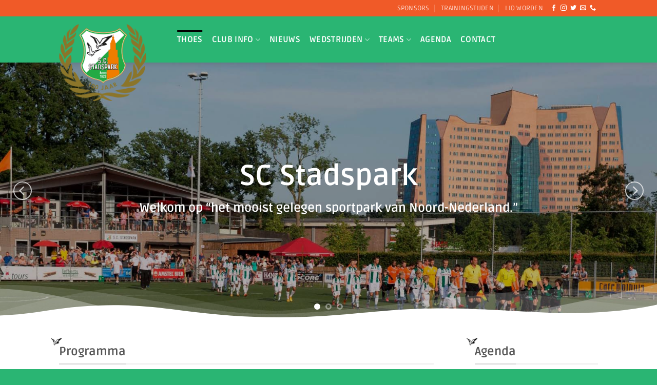

--- FILE ---
content_type: text/html; charset=UTF-8
request_url: https://scstadspark.nl/
body_size: 17279
content:
<!DOCTYPE html>
<html lang="nl-NL" class="loading-site no-js">
<head>
	<meta charset="UTF-8" />
	<link rel="profile" href="http://gmpg.org/xfn/11" />
	<link rel="pingback" href="https://scstadspark.nl/xmlrpc.php" />

	<script>(function(html){html.className = html.className.replace(/\bno-js\b/,'js')})(document.documentElement);</script>
<meta name='robots' content='index, follow, max-image-preview:large, max-snippet:-1, max-video-preview:-1' />
	<style>img:is([sizes="auto" i], [sizes^="auto," i]) { contain-intrinsic-size: 3000px 1500px }</style>
	<meta name="viewport" content="width=device-width, initial-scale=1" />
	<!-- This site is optimized with the Yoast SEO plugin v26.4 - https://yoast.com/wordpress/plugins/seo/ -->
	<title>SC Stadspark - Welkom op het mooist gelegen sportpark van Noord-Nederland</title>
	<meta name="description" content="SC Stadspark is ontstaan na de fusie in mei 2014 tussen de voetbalverenigingen s.c. Gronitas en v.v. de Vogels. De thuiswedstrijden worden op de sportvelden in het Stadspark gespeeld." />
	<link rel="canonical" href="https://scstadspark.nl/" />
	<meta property="og:locale" content="nl_NL" />
	<meta property="og:type" content="website" />
	<meta property="og:title" content="SC Stadspark - Welkom op het mooist gelegen sportpark van Noord-Nederland" />
	<meta property="og:description" content="SC Stadspark is ontstaan na de fusie in mei 2014 tussen de voetbalverenigingen s.c. Gronitas en v.v. de Vogels. De thuiswedstrijden worden op de sportvelden in het Stadspark gespeeld." />
	<meta property="og:url" content="https://scstadspark.nl/" />
	<meta property="og:site_name" content="SC Stadspark" />
	<meta property="article:publisher" content="https://www.facebook.com/pages/Sc-Stadspark/912268005456269" />
	<meta property="article:modified_time" content="2023-11-17T09:57:27+00:00" />
	<meta property="og:image" content="https://scstadspark.nl/wp-content/uploads/2023/11/Logo-SC-Stadspark-100-jaar.png" />
	<meta property="og:image:width" content="350" />
	<meta property="og:image:height" content="309" />
	<meta property="og:image:type" content="image/png" />
	<meta name="twitter:card" content="summary_large_image" />
	<meta name="twitter:site" content="@scStadspark" />
	<script type="application/ld+json" class="yoast-schema-graph">{"@context":"https://schema.org","@graph":[{"@type":"WebPage","@id":"https://scstadspark.nl/","url":"https://scstadspark.nl/","name":"SC Stadspark - Welkom op het mooist gelegen sportpark van Noord-Nederland","isPartOf":{"@id":"https://scstadspark.nl/#website"},"about":{"@id":"https://scstadspark.nl/#organization"},"primaryImageOfPage":{"@id":"https://scstadspark.nl/#primaryimage"},"image":{"@id":"https://scstadspark.nl/#primaryimage"},"thumbnailUrl":"https://scstadspark.nl/wp-content/uploads/2023/11/Logo-SC-Stadspark-100-jaar.png","datePublished":"2023-06-15T11:22:41+00:00","dateModified":"2023-11-17T09:57:27+00:00","description":"SC Stadspark is ontstaan na de fusie in mei 2014 tussen de voetbalverenigingen s.c. Gronitas en v.v. de Vogels. De thuiswedstrijden worden op de sportvelden in het Stadspark gespeeld.","breadcrumb":{"@id":"https://scstadspark.nl/#breadcrumb"},"inLanguage":"nl-NL","potentialAction":[{"@type":"ReadAction","target":["https://scstadspark.nl/"]}]},{"@type":"ImageObject","inLanguage":"nl-NL","@id":"https://scstadspark.nl/#primaryimage","url":"https://scstadspark.nl/wp-content/uploads/2023/11/Logo-SC-Stadspark-100-jaar.png","contentUrl":"https://scstadspark.nl/wp-content/uploads/2023/11/Logo-SC-Stadspark-100-jaar.png","width":350,"height":309,"caption":"SC Stadspark logo 100 jaar"},{"@type":"BreadcrumbList","@id":"https://scstadspark.nl/#breadcrumb","itemListElement":[{"@type":"ListItem","position":1,"name":"Home"}]},{"@type":"WebSite","@id":"https://scstadspark.nl/#website","url":"https://scstadspark.nl/","name":"SC Stadspark","description":"","publisher":{"@id":"https://scstadspark.nl/#organization"},"potentialAction":[{"@type":"SearchAction","target":{"@type":"EntryPoint","urlTemplate":"https://scstadspark.nl/?s={search_term_string}"},"query-input":{"@type":"PropertyValueSpecification","valueRequired":true,"valueName":"search_term_string"}}],"inLanguage":"nl-NL"},{"@type":"Organization","@id":"https://scstadspark.nl/#organization","name":"SC Stadspark","url":"https://scstadspark.nl/","logo":{"@type":"ImageObject","inLanguage":"nl-NL","@id":"https://scstadspark.nl/#/schema/logo/image/","url":"https://scstadspark.nl/wp-content/uploads/2023/06/SC-Stadspark-logo.png","contentUrl":"https://scstadspark.nl/wp-content/uploads/2023/06/SC-Stadspark-logo.png","width":512,"height":512,"caption":"SC Stadspark"},"image":{"@id":"https://scstadspark.nl/#/schema/logo/image/"},"sameAs":["https://www.facebook.com/pages/Sc-Stadspark/912268005456269","https://x.com/scStadspark","https://www.instagram.com/sc_stadspark_100_jaar/"]}]}</script>
	<!-- / Yoast SEO plugin. -->


<link rel='prefetch' href='https://scstadspark.nl/wp-content/themes/flatsome/assets/js/flatsome.js?ver=22889b626eb7ec03b5a4' />
<link rel='prefetch' href='https://scstadspark.nl/wp-content/themes/flatsome/assets/js/chunk.slider.js?ver=3.20.1' />
<link rel='prefetch' href='https://scstadspark.nl/wp-content/themes/flatsome/assets/js/chunk.popups.js?ver=3.20.1' />
<link rel='prefetch' href='https://scstadspark.nl/wp-content/themes/flatsome/assets/js/chunk.tooltips.js?ver=3.20.1' />
<link rel='stylesheet' id='child-theme-style-css' href='https://scstadspark.nl/wp-content/themes/flatsome-child/style.css?ver=1.0.2' type='text/css' media='all' />
<link rel='stylesheet' id='flatsome-main-css' href='https://scstadspark.nl/wp-content/themes/flatsome/assets/css/flatsome.css?ver=3.20.1' type='text/css' media='all' />
<style id='flatsome-main-inline-css' type='text/css'>
@font-face {
				font-family: "fl-icons";
				font-display: block;
				src: url(https://scstadspark.nl/wp-content/themes/flatsome/assets/css/icons/fl-icons.eot?v=3.20.1);
				src:
					url(https://scstadspark.nl/wp-content/themes/flatsome/assets/css/icons/fl-icons.eot#iefix?v=3.20.1) format("embedded-opentype"),
					url(https://scstadspark.nl/wp-content/themes/flatsome/assets/css/icons/fl-icons.woff2?v=3.20.1) format("woff2"),
					url(https://scstadspark.nl/wp-content/themes/flatsome/assets/css/icons/fl-icons.ttf?v=3.20.1) format("truetype"),
					url(https://scstadspark.nl/wp-content/themes/flatsome/assets/css/icons/fl-icons.woff?v=3.20.1) format("woff"),
					url(https://scstadspark.nl/wp-content/themes/flatsome/assets/css/icons/fl-icons.svg?v=3.20.1#fl-icons) format("svg");
			}
</style>
<script type="text/javascript" src="https://scstadspark.nl/wp-includes/js/jquery/jquery.min.js?ver=3.7.1" id="jquery-core-js"></script>
<script type="text/javascript" src="https://scstadspark.nl/wp-content/themes/flatsome-child/js/custom.js?ver=6.8.3" id="custom_script-js"></script>
<script src="https://dexels.github.io/navajofeeds-json-parser/js/dist/feed-0.0.1.js"></script> 
<script> 
feed.init({ 
	clientId: "cMq9YZuGtr" 
}); 
</script>
<!-- Google tag (gtag.js) -->
<script async src="https://www.googletagmanager.com/gtag/js?id=G-QBVF1LYF06"></script>
<script>
  window.dataLayer = window.dataLayer || [];
  function gtag(){dataLayer.push(arguments);}
  gtag('js', new Date());

  gtag('config', 'G-QBVF1LYF06');
</script><link rel="icon" href="https://scstadspark.nl/wp-content/uploads/2023/06/cropped-SC-Stadspark-logo-32x32.png" sizes="32x32" />
<link rel="icon" href="https://scstadspark.nl/wp-content/uploads/2023/06/cropped-SC-Stadspark-logo-192x192.png" sizes="192x192" />
<link rel="apple-touch-icon" href="https://scstadspark.nl/wp-content/uploads/2023/06/cropped-SC-Stadspark-logo-180x180.png" />
<meta name="msapplication-TileImage" content="https://scstadspark.nl/wp-content/uploads/2023/06/cropped-SC-Stadspark-logo-270x270.png" />
<style id="custom-css" type="text/css">:root {--primary-color: #2ab573;--fs-color-primary: #2ab573;--fs-color-secondary: #f05a28;--fs-color-success: #2ab573;--fs-color-alert: #f05a28;--fs-color-base: #4a4a4a;--fs-experimental-link-color: #334862;--fs-experimental-link-color-hover: #111;}.tooltipster-base {--tooltip-color: #fff;--tooltip-bg-color: #000;}.off-canvas-right .mfp-content, .off-canvas-left .mfp-content {--drawer-width: 300px;}.header-main{height: 90px}#logo img{max-height: 90px}#logo{width:200px;}.header-top{min-height: 32px}.transparent .header-main{height: 90px}.transparent #logo img{max-height: 90px}.has-transparent + .page-title:first-of-type,.has-transparent + #main > .page-title,.has-transparent + #main > div > .page-title,.has-transparent + #main .page-header-wrapper:first-of-type .page-title{padding-top: 120px;}.header.show-on-scroll,.stuck .header-main{height:70px!important}.stuck #logo img{max-height: 70px!important}.header-bg-color {background-color: #2ab573}.header-bottom {background-color: #f1f1f1}.top-bar-nav > li > a{line-height: 16px }.header-main .nav > li > a{line-height: 16px }.stuck .header-main .nav > li > a{line-height: 50px }@media (max-width: 549px) {.header-main{height: 70px}#logo img{max-height: 70px}}.main-menu-overlay{background-color: #2ab573}.header-top{background-color:#f05a28!important;}body{font-size: 100%;}@media screen and (max-width: 549px){body{font-size: 100%;}}body{font-family: Ruda, sans-serif;}body {font-weight: 400;font-style: normal;}.nav > li > a {font-family: Ruda, sans-serif;}.mobile-sidebar-levels-2 .nav > li > ul > li > a {font-family: Ruda, sans-serif;}.nav > li > a,.mobile-sidebar-levels-2 .nav > li > ul > li > a {font-weight: 700;font-style: normal;}h1,h2,h3,h4,h5,h6,.heading-font, .off-canvas-center .nav-sidebar.nav-vertical > li > a{font-family: Ruda, sans-serif;}h1,h2,h3,h4,h5,h6,.heading-font,.banner h1,.banner h2 {font-weight: 700;font-style: normal;}.alt-font{font-family: "Dancing Script", sans-serif;}.alt-font {font-weight: 400!important;font-style: normal!important;}.breadcrumbs{text-transform: none;}button,.button{text-transform: none;}.section-title span{text-transform: none;}h3.widget-title,span.widget-title{text-transform: none;}.header:not(.transparent) .header-nav-main.nav > li > a {color: #ffffff;}.absolute-footer, html{background-color: #2ab573}.nav-vertical-fly-out > li + li {border-top-width: 1px; border-top-style: solid;}.label-new.menu-item > a:after{content:"Nieuw";}.label-hot.menu-item > a:after{content:"Hot";}.label-sale.menu-item > a:after{content:"Aanbieding";}.label-popular.menu-item > a:after{content:"Populair";}</style><style id="kirki-inline-styles">/* cyrillic */
@font-face {
  font-family: 'Ruda';
  font-style: normal;
  font-weight: 400;
  font-display: swap;
  src: url(https://scstadspark.nl/wp-content/fonts/ruda/k3kfo8YQJOpFqnwdaObJ.woff2) format('woff2');
  unicode-range: U+0301, U+0400-045F, U+0490-0491, U+04B0-04B1, U+2116;
}
/* vietnamese */
@font-face {
  font-family: 'Ruda';
  font-style: normal;
  font-weight: 400;
  font-display: swap;
  src: url(https://scstadspark.nl/wp-content/fonts/ruda/k3kfo8YQJOpFqncdaObJ.woff2) format('woff2');
  unicode-range: U+0102-0103, U+0110-0111, U+0128-0129, U+0168-0169, U+01A0-01A1, U+01AF-01B0, U+0300-0301, U+0303-0304, U+0308-0309, U+0323, U+0329, U+1EA0-1EF9, U+20AB;
}
/* latin-ext */
@font-face {
  font-family: 'Ruda';
  font-style: normal;
  font-weight: 400;
  font-display: swap;
  src: url(https://scstadspark.nl/wp-content/fonts/ruda/k3kfo8YQJOpFqnYdaObJ.woff2) format('woff2');
  unicode-range: U+0100-02BA, U+02BD-02C5, U+02C7-02CC, U+02CE-02D7, U+02DD-02FF, U+0304, U+0308, U+0329, U+1D00-1DBF, U+1E00-1E9F, U+1EF2-1EFF, U+2020, U+20A0-20AB, U+20AD-20C0, U+2113, U+2C60-2C7F, U+A720-A7FF;
}
/* latin */
@font-face {
  font-family: 'Ruda';
  font-style: normal;
  font-weight: 400;
  font-display: swap;
  src: url(https://scstadspark.nl/wp-content/fonts/ruda/k3kfo8YQJOpFqngdaA.woff2) format('woff2');
  unicode-range: U+0000-00FF, U+0131, U+0152-0153, U+02BB-02BC, U+02C6, U+02DA, U+02DC, U+0304, U+0308, U+0329, U+2000-206F, U+20AC, U+2122, U+2191, U+2193, U+2212, U+2215, U+FEFF, U+FFFD;
}
/* cyrillic */
@font-face {
  font-family: 'Ruda';
  font-style: normal;
  font-weight: 700;
  font-display: swap;
  src: url(https://scstadspark.nl/wp-content/fonts/ruda/k3kfo8YQJOpFqnwdaObJ.woff2) format('woff2');
  unicode-range: U+0301, U+0400-045F, U+0490-0491, U+04B0-04B1, U+2116;
}
/* vietnamese */
@font-face {
  font-family: 'Ruda';
  font-style: normal;
  font-weight: 700;
  font-display: swap;
  src: url(https://scstadspark.nl/wp-content/fonts/ruda/k3kfo8YQJOpFqncdaObJ.woff2) format('woff2');
  unicode-range: U+0102-0103, U+0110-0111, U+0128-0129, U+0168-0169, U+01A0-01A1, U+01AF-01B0, U+0300-0301, U+0303-0304, U+0308-0309, U+0323, U+0329, U+1EA0-1EF9, U+20AB;
}
/* latin-ext */
@font-face {
  font-family: 'Ruda';
  font-style: normal;
  font-weight: 700;
  font-display: swap;
  src: url(https://scstadspark.nl/wp-content/fonts/ruda/k3kfo8YQJOpFqnYdaObJ.woff2) format('woff2');
  unicode-range: U+0100-02BA, U+02BD-02C5, U+02C7-02CC, U+02CE-02D7, U+02DD-02FF, U+0304, U+0308, U+0329, U+1D00-1DBF, U+1E00-1E9F, U+1EF2-1EFF, U+2020, U+20A0-20AB, U+20AD-20C0, U+2113, U+2C60-2C7F, U+A720-A7FF;
}
/* latin */
@font-face {
  font-family: 'Ruda';
  font-style: normal;
  font-weight: 700;
  font-display: swap;
  src: url(https://scstadspark.nl/wp-content/fonts/ruda/k3kfo8YQJOpFqngdaA.woff2) format('woff2');
  unicode-range: U+0000-00FF, U+0131, U+0152-0153, U+02BB-02BC, U+02C6, U+02DA, U+02DC, U+0304, U+0308, U+0329, U+2000-206F, U+20AC, U+2122, U+2191, U+2193, U+2212, U+2215, U+FEFF, U+FFFD;
}/* vietnamese */
@font-face {
  font-family: 'Dancing Script';
  font-style: normal;
  font-weight: 400;
  font-display: swap;
  src: url(https://scstadspark.nl/wp-content/fonts/dancing-script/If2cXTr6YS-zF4S-kcSWSVi_sxjsohD9F50Ruu7BMSo3Rep8ltA.woff2) format('woff2');
  unicode-range: U+0102-0103, U+0110-0111, U+0128-0129, U+0168-0169, U+01A0-01A1, U+01AF-01B0, U+0300-0301, U+0303-0304, U+0308-0309, U+0323, U+0329, U+1EA0-1EF9, U+20AB;
}
/* latin-ext */
@font-face {
  font-family: 'Dancing Script';
  font-style: normal;
  font-weight: 400;
  font-display: swap;
  src: url(https://scstadspark.nl/wp-content/fonts/dancing-script/If2cXTr6YS-zF4S-kcSWSVi_sxjsohD9F50Ruu7BMSo3ROp8ltA.woff2) format('woff2');
  unicode-range: U+0100-02BA, U+02BD-02C5, U+02C7-02CC, U+02CE-02D7, U+02DD-02FF, U+0304, U+0308, U+0329, U+1D00-1DBF, U+1E00-1E9F, U+1EF2-1EFF, U+2020, U+20A0-20AB, U+20AD-20C0, U+2113, U+2C60-2C7F, U+A720-A7FF;
}
/* latin */
@font-face {
  font-family: 'Dancing Script';
  font-style: normal;
  font-weight: 400;
  font-display: swap;
  src: url(https://scstadspark.nl/wp-content/fonts/dancing-script/If2cXTr6YS-zF4S-kcSWSVi_sxjsohD9F50Ruu7BMSo3Sup8.woff2) format('woff2');
  unicode-range: U+0000-00FF, U+0131, U+0152-0153, U+02BB-02BC, U+02C6, U+02DA, U+02DC, U+0304, U+0308, U+0329, U+2000-206F, U+20AC, U+2122, U+2191, U+2193, U+2212, U+2215, U+FEFF, U+FFFD;
}</style></head>

<body class="home wp-singular page-template page-template-page-blank page-template-page-blank-php page page-id-6 wp-theme-flatsome wp-child-theme-flatsome-child header-shadow lightbox nav-dropdown-has-arrow nav-dropdown-has-shadow nav-dropdown-has-border">


<a class="skip-link screen-reader-text" href="#main">Ga naar inhoud</a>

<div id="wrapper">

	
	<header id="header" class="header has-sticky sticky-jump">
		<div class="header-wrapper">
			<div id="top-bar" class="header-top hide-for-sticky nav-dark">
    <div class="flex-row container">
      <div class="flex-col hide-for-medium flex-left">
          <ul class="nav nav-left medium-nav-center nav-small  nav-divided nav-uppercase">
                        </ul>
      </div>

      <div class="flex-col hide-for-medium flex-center">
          <ul class="nav nav-center nav-small  nav-divided nav-uppercase">
                        </ul>
      </div>

      <div class="flex-col hide-for-medium flex-right">
         <ul class="nav top-bar-nav nav-right nav-small  nav-divided nav-uppercase">
              <li id="menu-item-38" class="menu-item menu-item-type-post_type menu-item-object-page menu-item-38 menu-item-design-default"><a href="https://scstadspark.nl/sponsors/" class="nav-top-link">Sponsors</a></li>
<li id="menu-item-142" class="menu-item menu-item-type-post_type menu-item-object-page menu-item-142 menu-item-design-default"><a href="https://scstadspark.nl/club-info/trainingstijden/" class="nav-top-link">Trainingstijden</a></li>
<li id="menu-item-37" class="menu-item menu-item-type-post_type menu-item-object-page menu-item-37 menu-item-design-default"><a href="https://scstadspark.nl/club-info/lid-worden/" class="nav-top-link">Lid worden</a></li>
<li class="html header-social-icons ml-0">
	<div class="social-icons follow-icons" ><a href="https://www.facebook.com/pages/Sc-Stadspark/912268005456269" target="_blank" data-label="Facebook" class="icon plain tooltip facebook" title="Volg ons op Facebook" aria-label="Volg ons op Facebook" rel="noopener nofollow"><i class="icon-facebook" aria-hidden="true"></i></a><a href="https://www.instagram.com/sc_stadspark_100_jaar/" target="_blank" data-label="Instagram" class="icon plain tooltip instagram" title="Volg ons op Instagram" aria-label="Volg ons op Instagram" rel="noopener nofollow"><i class="icon-instagram" aria-hidden="true"></i></a><a href="https://twitter.com/scStadspark" data-label="Twitter" target="_blank" class="icon plain tooltip twitter" title="Volg ons op Twitter" aria-label="Volg ons op Twitter" rel="noopener nofollow"><i class="icon-twitter" aria-hidden="true"></i></a><a href="mailto:mail@scstadspark.nl" data-label="E-mail" target="_blank" class="icon plain tooltip email" title="Stuur ons een e-mail" aria-label="Stuur ons een e-mail" rel="nofollow noopener"><i class="icon-envelop" aria-hidden="true"></i></a><a href="tel:+31505252954" data-label="Phone" target="_blank" class="icon plain tooltip phone" title="Bel ons" aria-label="Bel ons" rel="nofollow noopener"><i class="icon-phone" aria-hidden="true"></i></a></div></li>
          </ul>
      </div>

            <div class="flex-col show-for-medium flex-grow">
          <ul class="nav nav-center nav-small mobile-nav  nav-divided nav-uppercase">
              <li class="html custom html_topbar_left"><strong class="uppercase">SC Stadspark</strong></li>          </ul>
      </div>
      
    </div>
</div>
<div id="masthead" class="header-main nav-dark">
      <div class="header-inner flex-row container logo-left medium-logo-center" role="navigation">

          <!-- Logo -->
          <div id="logo" class="flex-col logo">
            
<!-- Header logo -->
<a href="https://scstadspark.nl/" title="SC Stadspark" rel="home">
		<img width="350" height="309" src="https://scstadspark.nl/wp-content/uploads/2023/11/Logo-SC-Stadspark-100-jaar.png" class="header_logo header-logo" alt="SC Stadspark"/><img  width="350" height="309" src="https://scstadspark.nl/wp-content/uploads/2023/11/Logo-SC-Stadspark-100-jaar.png" class="header-logo-dark" alt="SC Stadspark"/></a>
          </div>

          <!-- Mobile Left Elements -->
          <div class="flex-col show-for-medium flex-left">
            <ul class="mobile-nav nav nav-left ">
                          </ul>
          </div>

          <!-- Left Elements -->
          <div class="flex-col hide-for-medium flex-left
            flex-grow">
            <ul class="header-nav header-nav-main nav nav-left  nav-line-grow nav-size-large nav-spacing-medium nav-uppercase" >
              <li id="menu-item-13" class="menu-item menu-item-type-post_type menu-item-object-page menu-item-home current-menu-item page_item page-item-6 current_page_item menu-item-13 active menu-item-design-default"><a href="https://scstadspark.nl/" aria-current="page" class="nav-top-link">Thoes</a></li>
<li id="menu-item-33" class="menu-item menu-item-type-post_type menu-item-object-page menu-item-has-children menu-item-33 menu-item-design-default has-dropdown"><a href="https://scstadspark.nl/club-info/" class="nav-top-link" aria-expanded="false" aria-haspopup="menu">Club info<i class="icon-angle-down" aria-hidden="true"></i></a>
<ul class="sub-menu nav-dropdown nav-dropdown-default">
	<li id="menu-item-134" class="menu-item menu-item-type-post_type menu-item-object-page menu-item-134"><a href="https://scstadspark.nl/club-info/organisatie/">Organisatie</a></li>
	<li id="menu-item-264" class="menu-item menu-item-type-post_type menu-item-object-page menu-item-264"><a href="https://scstadspark.nl/contact/">Contact- &#038; adresgegevens</a></li>
	<li id="menu-item-97" class="menu-item menu-item-type-post_type menu-item-object-page menu-item-97"><a href="https://scstadspark.nl/club-info/lid-worden/">Lid worden</a></li>
	<li id="menu-item-298" class="menu-item menu-item-type-post_type menu-item-object-page menu-item-298"><a href="https://scstadspark.nl/club-info/trainingstijden/">Trainingstijden</a></li>
	<li id="menu-item-95" class="menu-item menu-item-type-post_type menu-item-object-page menu-item-95"><a href="https://scstadspark.nl/club-info/sociale-veiligheid/">Sociale veiligheid</a></li>
	<li id="menu-item-1546" class="menu-item menu-item-type-post_type menu-item-object-page menu-item-1546"><a href="https://scstadspark.nl/club-info/sociale-veiligheid/vertrouwenspersoon-s-c-stadspark/">Vertrouwenspersoon S.C. Stadspark</a></li>
	<li id="menu-item-132" class="menu-item menu-item-type-post_type menu-item-object-page menu-item-132"><a href="https://scstadspark.nl/club-info/historie-sc-stadspark/">Historie SC Stadspark</a></li>
	<li id="menu-item-133" class="menu-item menu-item-type-post_type menu-item-object-page menu-item-133"><a href="https://scstadspark.nl/club-info/historie-v-v-de-vogels/">Historie v.v. de Vogels</a></li>
	<li id="menu-item-131" class="menu-item menu-item-type-post_type menu-item-object-page menu-item-131"><a href="https://scstadspark.nl/club-info/historie-s-c-gronitas/">Historie s.c. Gronitas</a></li>
</ul>
</li>
<li id="menu-item-14" class="menu-item menu-item-type-post_type menu-item-object-page menu-item-14 menu-item-design-default"><a href="https://scstadspark.nl/nieuws/" class="nav-top-link">Nieuws</a></li>
<li id="menu-item-32" class="menu-item menu-item-type-post_type menu-item-object-page menu-item-has-children menu-item-32 menu-item-design-default has-dropdown"><a href="https://scstadspark.nl/wedstrijden/" class="nav-top-link" aria-expanded="false" aria-haspopup="menu">Wedstrijden<i class="icon-angle-down" aria-hidden="true"></i></a>
<ul class="sub-menu nav-dropdown nav-dropdown-default">
	<li id="menu-item-141" class="menu-item menu-item-type-post_type menu-item-object-page menu-item-141"><a href="https://scstadspark.nl/wedstrijden/programma/">Programma</a></li>
	<li id="menu-item-140" class="menu-item menu-item-type-post_type menu-item-object-page menu-item-140"><a href="https://scstadspark.nl/wedstrijden/uitslagen/">Uitslagen</a></li>
</ul>
</li>
<li id="menu-item-284" class="menu-item menu-item-type-post_type menu-item-object-page menu-item-has-children menu-item-284 menu-item-design-default has-dropdown"><a href="https://scstadspark.nl/teams/" class="nav-top-link" aria-expanded="false" aria-haspopup="menu">Teams<i class="icon-angle-down" aria-hidden="true"></i></a>
<ul class="sub-menu nav-dropdown nav-dropdown-default">
	<li id="menu-item-589" class="menu-item menu-item-type-custom menu-item-object-custom menu-item-has-children menu-item-589 nav-dropdown-col"><a href="#">Mannen</a>
	<ul class="sub-menu nav-column nav-dropdown-default">
		<li id="menu-item-585" class="menu-item menu-item-type-post_type menu-item-object-team menu-item-585"><a href="https://scstadspark.nl/team/sc-stadspark-zondag-1/">SC Stadspark Zondag 1</a></li>
		<li id="menu-item-579" class="menu-item menu-item-type-post_type menu-item-object-team menu-item-579"><a href="https://scstadspark.nl/team/sc-stadspark-zaterdag-1/">SC Stadspark Zaterdag 1</a></li>
		<li id="menu-item-580" class="menu-item menu-item-type-post_type menu-item-object-team menu-item-580"><a href="https://scstadspark.nl/team/sc-stadspark-zaterdag-2/">SC Stadspark Zaterdag 2</a></li>
		<li id="menu-item-586" class="menu-item menu-item-type-post_type menu-item-object-team menu-item-586"><a href="https://scstadspark.nl/team/sc-stadspark-zondag-3/">SC Stadspark Zondag 3</a></li>
		<li id="menu-item-581" class="menu-item menu-item-type-post_type menu-item-object-team menu-item-581"><a href="https://scstadspark.nl/team/sc-stadspark-zaterdag-3/">SC Stadspark Zaterdag 3</a></li>
		<li id="menu-item-587" class="menu-item menu-item-type-post_type menu-item-object-team menu-item-587"><a href="https://scstadspark.nl/team/sc-stadspark-zondag-4/">SC Stadspark Zondag 4</a></li>
		<li id="menu-item-582" class="menu-item menu-item-type-post_type menu-item-object-team menu-item-582"><a href="https://scstadspark.nl/team/sc-stadspark-zaterdag-4/">SC Stadspark Zaterdag 4</a></li>
		<li id="menu-item-583" class="menu-item menu-item-type-post_type menu-item-object-team menu-item-583"><a href="https://scstadspark.nl/team/sc-stadspark-zaterdag-5/">SC Stadspark Zaterdag 5</a></li>
		<li id="menu-item-584" class="menu-item menu-item-type-post_type menu-item-object-team menu-item-584"><a href="https://scstadspark.nl/team/sc-stadspark-zaterdag-6/">SC Stadspark Zaterdag 6</a></li>
	</ul>
</li>
	<li id="menu-item-591" class="menu-item menu-item-type-custom menu-item-object-custom menu-item-has-children menu-item-591 nav-dropdown-col"><a href="#">35+/45+</a>
	<ul class="sub-menu nav-column nav-dropdown-default">
		<li id="menu-item-565" class="menu-item menu-item-type-post_type menu-item-object-team menu-item-565"><a href="https://scstadspark.nl/team/sc-stadspark-35plus1/">SC Stadspark 35+1</a></li>
		<li id="menu-item-566" class="menu-item menu-item-type-post_type menu-item-object-team menu-item-566"><a href="https://scstadspark.nl/team/sc-stadspark-352/">SC Stadspark 35+2</a></li>
		<li id="menu-item-567" class="menu-item menu-item-type-post_type menu-item-object-team menu-item-567"><a href="https://scstadspark.nl/team/sc-stadspark-353/">SC Stadspark 35+3</a></li>
		<li id="menu-item-568" class="menu-item menu-item-type-post_type menu-item-object-team menu-item-568"><a href="https://scstadspark.nl/team/sc-stadspark-451/">SC Stadspark 45+1</a></li>
	</ul>
</li>
	<li id="menu-item-590" class="menu-item menu-item-type-custom menu-item-object-custom menu-item-has-children menu-item-590 nav-dropdown-col"><a href="#">Vrouwen</a>
	<ul class="sub-menu nav-column nav-dropdown-default">
		<li id="menu-item-622" class="menu-item menu-item-type-post_type menu-item-object-team menu-item-622"><a href="https://scstadspark.nl/team/sc-stadspark-vr1/">SC Stadspark VR1</a></li>
		<li id="menu-item-621" class="menu-item menu-item-type-post_type menu-item-object-team menu-item-621"><a href="https://scstadspark.nl/team/sc-stadspark-vr301/">SC Stadspark VR30+1</a></li>
	</ul>
</li>
	<li id="menu-item-592" class="menu-item menu-item-type-custom menu-item-object-custom menu-item-has-children menu-item-592 nav-dropdown-col"><a href="#">Junioren</a>
	<ul class="sub-menu nav-column nav-dropdown-default">
		<li id="menu-item-574" class="menu-item menu-item-type-post_type menu-item-object-team menu-item-574"><a href="https://scstadspark.nl/team/sc-stadspark-jo19-1/">SC Stadspark JO19-1</a></li>
		<li id="menu-item-573" class="menu-item menu-item-type-post_type menu-item-object-team menu-item-573"><a href="https://scstadspark.nl/team/sc-stadspark-jo17-1/">SC Stadspark JO17-1</a></li>
	</ul>
</li>
	<li id="menu-item-593" class="menu-item menu-item-type-custom menu-item-object-custom menu-item-has-children menu-item-593 nav-dropdown-col"><a href="#">Pupillen</a>
	<ul class="sub-menu nav-column nav-dropdown-default">
		<li id="menu-item-572" class="menu-item menu-item-type-post_type menu-item-object-team menu-item-572"><a href="https://scstadspark.nl/team/sc-stadspark-jo13-1/">SC Stadspark JO13-1</a></li>
		<li id="menu-item-571" class="menu-item menu-item-type-post_type menu-item-object-team menu-item-571"><a href="https://scstadspark.nl/team/sc-stadspark-jo12-1/">SC Stadspark JO12-1</a></li>
		<li id="menu-item-570" class="menu-item menu-item-type-post_type menu-item-object-team menu-item-570"><a href="https://scstadspark.nl/team/sc-stadspark-jo11-1/">SC Stadspark JO11-1</a></li>
		<li id="menu-item-569" class="menu-item menu-item-type-post_type menu-item-object-team menu-item-569"><a href="https://scstadspark.nl/team/sc-stadspark-jo10-1/">SC Stadspark JO10-1</a></li>
		<li id="menu-item-578" class="menu-item menu-item-type-post_type menu-item-object-team menu-item-578"><a href="https://scstadspark.nl/team/sc-stadspark-jo9-1/">SC Stadspark JO9-1</a></li>
		<li id="menu-item-577" class="menu-item menu-item-type-post_type menu-item-object-team menu-item-577"><a href="https://scstadspark.nl/team/sc-stadspark-jo8-1/">SC Stadspark JO8-1</a></li>
		<li id="menu-item-575" class="menu-item menu-item-type-post_type menu-item-object-team menu-item-575"><a href="https://scstadspark.nl/team/sc-stadspark-jo7-1jm/">SC Stadspark JO7-1JM</a></li>
		<li id="menu-item-576" class="menu-item menu-item-type-post_type menu-item-object-team menu-item-576"><a href="https://scstadspark.nl/team/sc-stadspark-jo7-2/">SC Stadspark JO7-2</a></li>
	</ul>
</li>
</ul>
</li>
<li id="menu-item-102" class="menu-item menu-item-type-post_type menu-item-object-page menu-item-102 menu-item-design-default"><a href="https://scstadspark.nl/agenda/" class="nav-top-link">Agenda</a></li>
<li id="menu-item-96" class="menu-item menu-item-type-post_type menu-item-object-page menu-item-96 menu-item-design-default"><a href="https://scstadspark.nl/contact/" class="nav-top-link">Contact</a></li>
            </ul>
          </div>

          <!-- Right Elements -->
          <div class="flex-col hide-for-medium flex-right">
            <ul class="header-nav header-nav-main nav nav-right  nav-line-grow nav-size-large nav-spacing-medium nav-uppercase">
                          </ul>
          </div>

          <!-- Mobile Right Elements -->
          <div class="flex-col show-for-medium flex-right">
            <ul class="mobile-nav nav nav-right ">
              <li class="nav-icon has-icon">
			<a href="#" class="is-small" data-open="#main-menu" data-pos="center" data-bg="main-menu-overlay" data-color="dark" role="button" aria-label="Menu" aria-controls="main-menu" aria-expanded="false" aria-haspopup="dialog" data-flatsome-role-button>
			<i class="icon-menu" aria-hidden="true"></i>					</a>
	</li>
            </ul>
          </div>

      </div>

      </div>

<div class="header-bg-container fill"><div class="header-bg-image fill"></div><div class="header-bg-color fill"></div></div>		</div>
	</header>

	
	<main id="main" class="">


<div id="content" role="main" class="content-area">

		
			<div class="slider-wrapper relative" id="slider-1788283534" >
    <div class="slider slider-nav-circle slider-nav-large slider-nav-light slider-style-normal slider-show-nav"
        data-flickity-options='{
            "cellAlign": "center",
            "imagesLoaded": true,
            "lazyLoad": 1,
            "freeScroll": false,
            "wrapAround": true,
            "autoPlay": 6000,
            "pauseAutoPlayOnHover" : true,
            "prevNextButtons": true,
            "contain" : true,
            "adaptiveHeight" : true,
            "dragThreshold" : 10,
            "percentPosition": true,
            "pageDots": true,
            "rightToLeft": false,
            "draggable": true,
            "selectedAttraction": 0.1,
            "parallax" : 0,
            "friction": 0.6        }'
        >
        

  <div class="banner has-hover" id="banner-679254774">
          <div class="banner-inner fill">
        <div class="banner-bg fill" >
            <img fetchpriority="high" decoding="async" width="1620" height="755" src="https://scstadspark.nl/wp-content/uploads/2023/06/SC-Stadspark-locatie-sportcomplex-nieuw.jpg" class="bg attachment-original size-original" alt="SC Stadspark locatie sportcomplex nieuw" />                        <div class="overlay"></div>            
                    </div>
		
	<div class="ux-shape-divider ux-shape-divider--bottom ux-shape-divider--style-waves-opacity-3 ux-shape-divider--flip">
		<svg viewBox="0 0 1000 300" xmlns="http://www.w3.org/2000/svg" preserveAspectRatio="none">
	<path class="ux-shape-fill" opacity="0.05" d="M1014 264V386H206L34 300C34 300 344.42 277.16 436 221C542 156 590 160 704 209C811 255 899.11 214.94 979 346L1014 264Z"/>
	<path class="ux-shape-fill" opacity="0.1" d="M-302 55C-302 55 -66.73 263.25 50 214C178 160 283 116 353 141C445.68 174.1 534.28 256.19 588 249C692.9 235 764.52 75.94 855 131C940.61 183.09 1000 254 1000 254V328L-306 338L-302 55Z"/>
	<path class="ux-shape-fill" opacity="0.15" d="M-286 255C-286 255 -72 152 52 126C176 100 255 155 436 227C581.57 284.91 614.7 277.79 708 227C787 184 1009 3.0001 1093 164C1146 265.63 1031 293 1031 293L924 377L-288 389L-286 255Z"/>
	<path class="ux-shape-fill" opacity="0.3" d="M-24 69C-24 69 275.68 370.66 389 314C397 310 622 316 673 356C690.47 369.7 845 224 890 182C944.8 130.85 1018 92 1078 143C1154.12 207.7 1196 242 1196 242L1184 374L-28 386L-24 69Z"/>
	<path class="ux-shape-fill" d="M-12 201C-12 201 58 284 182 258C306 232 342.29 221.23 456 264C565 305 640.82 288.36 721 249C776 222 837.5 191.31 935 253C984 284 1030 279 1030 279L1024 430L-12 440V201Z"/>
</svg>
	</div>
        <div class="banner-layers container">
            <div class="fill banner-link"></div>            
   <div id="text-box-2071678026" class="text-box banner-layer x50 md-x50 lg-x50 y50 md-y50 lg-y50 res-text">
                                <div class="text-box-content text dark">
              
              <div class="text-inner text-center">
                  
<h1>SC Stadspark</h1>
<h4>Welkom op &#8220;het mooist gelegen sportpark van Noord-Nederland.&#8221;</h4>
              </div>
           </div>
                            
<style>
#text-box-2071678026 {
  width: 90%;
}
#text-box-2071678026 .text-box-content {
  font-size: 100%;
}
</style>
    </div>
 
        </div>
      </div>

            
<style>
#banner-679254774 {
  padding-top: 450px;
}
#banner-679254774 .overlay {
  background-color: rgba(0, 0, 0, 0.3);
}
#banner-679254774 .banner-bg img {
  object-position: 49% 53%;
}
#banner-679254774 .ux-shape-divider--bottom svg {
  height: 100px;
  --divider-width: 100%;
}
@media (min-width:550px) {
  #banner-679254774 {
    padding-top: 500px;
  }
}
</style>
  </div>



  <div class="banner has-hover" id="banner-516946228">
          <div class="banner-inner fill">
        <div class="banner-bg fill" >
            <img decoding="async" width="1600" height="1200" src="data:image/svg+xml,%3Csvg%20viewBox%3D%220%200%201600%201200%22%20xmlns%3D%22http%3A%2F%2Fwww.w3.org%2F2000%2Fsvg%22%3E%3C%2Fsvg%3E" data-src="https://scstadspark.nl/wp-content/uploads/2023/06/SC-Stadspark-lid-worden-junioren.jpg" class="lazy-load bg attachment-original size-original" alt="SC Stadspark lid worden junioren" />                        <div class="overlay"></div>            
                    </div>
		
	<div class="ux-shape-divider ux-shape-divider--bottom ux-shape-divider--style-waves-opacity-3 ux-shape-divider--flip">
		<svg viewBox="0 0 1000 300" xmlns="http://www.w3.org/2000/svg" preserveAspectRatio="none">
	<path class="ux-shape-fill" opacity="0.05" d="M1014 264V386H206L34 300C34 300 344.42 277.16 436 221C542 156 590 160 704 209C811 255 899.11 214.94 979 346L1014 264Z"/>
	<path class="ux-shape-fill" opacity="0.1" d="M-302 55C-302 55 -66.73 263.25 50 214C178 160 283 116 353 141C445.68 174.1 534.28 256.19 588 249C692.9 235 764.52 75.94 855 131C940.61 183.09 1000 254 1000 254V328L-306 338L-302 55Z"/>
	<path class="ux-shape-fill" opacity="0.15" d="M-286 255C-286 255 -72 152 52 126C176 100 255 155 436 227C581.57 284.91 614.7 277.79 708 227C787 184 1009 3.0001 1093 164C1146 265.63 1031 293 1031 293L924 377L-288 389L-286 255Z"/>
	<path class="ux-shape-fill" opacity="0.3" d="M-24 69C-24 69 275.68 370.66 389 314C397 310 622 316 673 356C690.47 369.7 845 224 890 182C944.8 130.85 1018 92 1078 143C1154.12 207.7 1196 242 1196 242L1184 374L-28 386L-24 69Z"/>
	<path class="ux-shape-fill" d="M-12 201C-12 201 58 284 182 258C306 232 342.29 221.23 456 264C565 305 640.82 288.36 721 249C776 222 837.5 191.31 935 253C984 284 1030 279 1030 279L1024 430L-12 440V201Z"/>
</svg>
	</div>
        <div class="banner-layers container">
            <div class="fill banner-link"></div>            
   <div id="text-box-276417238" class="text-box banner-layer x50 md-x50 lg-x50 y50 md-y50 lg-y50 res-text">
                                <div class="text-box-content text dark">
              
              <div class="text-inner text-center">
                  
<h1>SC Stadspark</h1>
<h4>Wij nodigen je van harte uit om lid te worden van onze mooie voetbalvereniging!</h4>
<a href="/lid-worden/" class="button primary hide-for-small" >
		<span>Lid worden</span>
	</a>

<a href="/lid-worden/" class="button primary is-larger show-for-small" >
		<span>Lid worden</span>
	</a>

              </div>
           </div>
                            
<style>
#text-box-276417238 {
  width: 95%;
}
#text-box-276417238 .text-box-content {
  font-size: 100%;
}
</style>
    </div>
 
        </div>
      </div>

            
<style>
#banner-516946228 {
  padding-top: 450px;
}
#banner-516946228 .overlay {
  background-color: rgba(0, 0, 0, 0.3);
}
#banner-516946228 .banner-bg img {
  object-position: 56% 39%;
}
#banner-516946228 .ux-shape-divider--bottom svg {
  height: 100px;
  --divider-width: 100%;
}
@media (min-width:550px) {
  #banner-516946228 {
    padding-top: 500px;
  }
}
</style>
  </div>



  <div class="banner has-hover" id="banner-1930849234">
          <div class="banner-inner fill">
        <div class="banner-bg fill" >
            <img decoding="async" width="1230" height="796" src="data:image/svg+xml,%3Csvg%20viewBox%3D%220%200%201230%20796%22%20xmlns%3D%22http%3A%2F%2Fwww.w3.org%2F2000%2Fsvg%22%3E%3C%2Fsvg%3E" data-src="https://scstadspark.nl/wp-content/uploads/2023/06/SC-Stadspark-100-jaar-historie.jpg" class="lazy-load bg attachment-original size-original" alt="SC Stadspark 100 jaar historie - v.v. De Vogels" />                        <div class="overlay"></div>            
                    </div>
		
	<div class="ux-shape-divider ux-shape-divider--bottom ux-shape-divider--style-waves-opacity-3 ux-shape-divider--flip">
		<svg viewBox="0 0 1000 300" xmlns="http://www.w3.org/2000/svg" preserveAspectRatio="none">
	<path class="ux-shape-fill" opacity="0.05" d="M1014 264V386H206L34 300C34 300 344.42 277.16 436 221C542 156 590 160 704 209C811 255 899.11 214.94 979 346L1014 264Z"/>
	<path class="ux-shape-fill" opacity="0.1" d="M-302 55C-302 55 -66.73 263.25 50 214C178 160 283 116 353 141C445.68 174.1 534.28 256.19 588 249C692.9 235 764.52 75.94 855 131C940.61 183.09 1000 254 1000 254V328L-306 338L-302 55Z"/>
	<path class="ux-shape-fill" opacity="0.15" d="M-286 255C-286 255 -72 152 52 126C176 100 255 155 436 227C581.57 284.91 614.7 277.79 708 227C787 184 1009 3.0001 1093 164C1146 265.63 1031 293 1031 293L924 377L-288 389L-286 255Z"/>
	<path class="ux-shape-fill" opacity="0.3" d="M-24 69C-24 69 275.68 370.66 389 314C397 310 622 316 673 356C690.47 369.7 845 224 890 182C944.8 130.85 1018 92 1078 143C1154.12 207.7 1196 242 1196 242L1184 374L-28 386L-24 69Z"/>
	<path class="ux-shape-fill" d="M-12 201C-12 201 58 284 182 258C306 232 342.29 221.23 456 264C565 305 640.82 288.36 721 249C776 222 837.5 191.31 935 253C984 284 1030 279 1030 279L1024 430L-12 440V201Z"/>
</svg>
	</div>
        <div class="banner-layers container">
            <div class="fill banner-link"></div>            
   <div id="text-box-1790784289" class="text-box banner-layer x50 md-x50 lg-x50 y50 md-y50 lg-y50 res-text">
                                <div class="text-box-content text dark">
              
              <div class="text-inner text-center">
                  
<h1>SC Stadspark</h1>
<h4>Dit jaar bestaat SC Stadspark 100 jaar!</h4>
<a href="https://scstadspark.nl/club-info/historie-sc-stadspark/" class="button primary is-larger show-for-small" >
		<span>Lees meer over onze clubhistorie</span>
	</a>

<a href="https://scstadspark.nl/club-info/historie-sc-stadspark/" class="button primary hide-for-small" >
		<span>Lees meer over onze clubhistorie</span>
	</a>

              </div>
           </div>
                            
<style>
#text-box-1790784289 {
  width: 90%;
}
#text-box-1790784289 .text-box-content {
  font-size: 100%;
}
</style>
    </div>
 
        </div>
      </div>

            
<style>
#banner-1930849234 {
  padding-top: 450px;
}
#banner-1930849234 .overlay {
  background-color: rgba(0, 0, 0, 0.3);
}
#banner-1930849234 .banner-bg img {
  object-position: 27% 15%;
}
#banner-1930849234 .ux-shape-divider--bottom svg {
  height: 100px;
  --divider-width: 100%;
}
@media (min-width:550px) {
  #banner-1930849234 {
    padding-top: 500px;
  }
}
</style>
  </div>


     </div>

     <div class="loading-spin dark large centered"></div>

	</div>


	<div id="gap-2058767285" class="gap-element clearfix" style="display:block; height:auto;">
		
<style>
#gap-2058767285 {
  padding-top: 50px;
}
</style>
	</div>
	
<div class="row"  id="row-1893916310">

	<div id="col-1528655800" class="col medium-9 small-12 large-9"  >
				<div class="col-inner"  >
			
			
<div class="container section-title-container vogel-klein" style="margin-bottom:16px;"><h2 class="section-title section-title-normal"><b aria-hidden="true"></b><span class="section-title-main" style="font-size:90%;">Programma</span><b aria-hidden="true"></b></h2></div>

<div class="responsive-table" data-article="programma" data-param-gebruiklokaleteamgegevens="NEE" data-param-aantalregels="10" data-param-aantaldagen="6" data-param-eigenwedstrijden="JA" data-param-thuis="JA" data-param-uit="JA" data-format-wedstrijddatum="dd D MMM" data-label-aanvangstijd="Aanvang" data-fields="wedstrijddatum,aanvangstijd,wedstrijd,accommodatie"></div>

	<div id="gap-1608280081" class="gap-element clearfix" style="display:block; height:auto;">
		
<style>
#gap-1608280081 {
  padding-top: 20px;
}
</style>
	</div>
	
<a href="https://scstadspark.nl/wedstrijden/programma/" class="button primary" >
		<span>Bekijk het hele programma</span>
	<i class="icon-angle-right" aria-hidden="true"></i></a>

	<div id="gap-445381614" class="gap-element clearfix" style="display:block; height:auto;">
		
<style>
#gap-445381614 {
  padding-top: 70px;
}
</style>
	</div>
	
<div class="row afgelastingen-row"  id="row-1682803321">

	<div id="col-519215767" class="col small-12 large-12"  >
				<div class="col-inner"  >
			
			
<div class="container section-title-container vogel-klein" style="margin-bottom:16px;"><h2 class="section-title section-title-normal"><b aria-hidden="true"></b><span class="section-title-main" style="font-size:90%;">Afgelastingen</span><b aria-hidden="true"></b></h2></div>

<div id="afgelastingen" class="responsive-table" data-article="afgelastingen" data-param-gebruiklokaleteamgegevens="NEE" data-format-wedstrijddatum="dd D MMM" data-label-aanvangstijd="Aanvang" data-fields="datum,aanvangstijd,wedstrijd,accommodatie,status"></div>

	<div id="gap-264236973" class="gap-element clearfix" style="display:block; height:auto;">
		
<style>
#gap-264236973 {
  padding-top: 40px;
}
</style>
	</div>
	
		</div>
					</div>

	
</div>
<div class="container section-title-container vogel-klein" style="margin-bottom:16px;"><h2 class="section-title section-title-normal"><b aria-hidden="true"></b><span class="section-title-main" style="font-size:90%;">Nieuws</span><b aria-hidden="true"></b></h2></div>

  
    <div class="row large-columns-2 medium-columns-1 small-columns-1 has-shadow row-box-shadow-2" >
  <div class="col post-item" >
			<div class="col-inner">
				<div class="box box-default box-text-bottom box-blog-post has-hover">
            					<div class="box-image" >
  						<div class="image-cover" style="padding-top:50%;">
							<a href="https://scstadspark.nl/sc-stadspark-zo1-oefent-tegen-holwierde-op-dinsdag-20-januari/" class="plain" aria-label="SC Stadspark zo1 oefent tegen Holwierde op dinsdag 20 januari">
								<img loading="lazy" decoding="async" width="600" height="900" src="data:image/svg+xml,%3Csvg%20viewBox%3D%220%200%20600%20900%22%20xmlns%3D%22http%3A%2F%2Fwww.w3.org%2F2000%2Fsvg%22%3E%3C%2Fsvg%3E" data-src="https://scstadspark.nl/wp-content/uploads/2026/01/Holwierde.jpg" class="lazy-load attachment-large size-large wp-post-image" alt="" srcset="" data-srcset="https://scstadspark.nl/wp-content/uploads/2026/01/Holwierde.jpg 600w, https://scstadspark.nl/wp-content/uploads/2026/01/Holwierde-200x300.jpg 200w" sizes="auto, (max-width: 600px) 100vw, 600px" />							</a>
  							<div class="overlay" style="background-color: rgba(0, 0, 0, 0.2)"></div>  							  						</div>
  						  					</div>
          					<div class="box-text text-center" style="background-color:rgb(250, 250, 250);">
					<div class="box-text-inner blog-post-inner">

					
										<h5 class="post-title is-large ">
						<a href="https://scstadspark.nl/sc-stadspark-zo1-oefent-tegen-holwierde-op-dinsdag-20-januari/" class="plain">SC Stadspark zo1 oefent tegen Holwierde op dinsdag 20 januari</a>
					</h5>
										<div class="is-divider"></div>
										<p class="from_the_blog_excerpt ">
											</p>
					                    
											<a href="https://scstadspark.nl/sc-stadspark-zo1-oefent-tegen-holwierde-op-dinsdag-20-januari/" class="button primary is-bevel is-small mb-0">
							Lees meer						</a>
					
					
					</div>
					</div>
																<div class="badge absolute top post-date badge-outline">
							<div class="badge-inner">
								<span class="post-date-day">19</span><br>
								<span class="post-date-month is-xsmall">jan</span>
							</div>
						</div>
									</div>
			</div>
		</div><div class="col post-item" >
			<div class="col-inner">
				<div class="box box-default box-text-bottom box-blog-post has-hover">
            					<div class="box-image" >
  						<div class="image-cover" style="padding-top:50%;">
							<a href="https://scstadspark.nl/snerttoernooi-2026-wederom-een-succes/" class="plain" aria-label="Snerttoernooi 2026 wederom een succes!">
								<img loading="lazy" decoding="async" width="579" height="608" src="data:image/svg+xml,%3Csvg%20viewBox%3D%220%200%20579%20608%22%20xmlns%3D%22http%3A%2F%2Fwww.w3.org%2F2000%2Fsvg%22%3E%3C%2Fsvg%3E" data-src="https://scstadspark.nl/wp-content/uploads/2026/01/snert.png" class="lazy-load attachment-large size-large wp-post-image" alt="" srcset="" data-srcset="https://scstadspark.nl/wp-content/uploads/2026/01/snert.png 579w, https://scstadspark.nl/wp-content/uploads/2026/01/snert-286x300.png 286w" sizes="auto, (max-width: 579px) 100vw, 579px" />							</a>
  							<div class="overlay" style="background-color: rgba(0, 0, 0, 0.2)"></div>  							  						</div>
  						  					</div>
          					<div class="box-text text-center" style="background-color:rgb(250, 250, 250);">
					<div class="box-text-inner blog-post-inner">

					
										<h5 class="post-title is-large ">
						<a href="https://scstadspark.nl/snerttoernooi-2026-wederom-een-succes/" class="plain">Snerttoernooi 2026 wederom een succes!</a>
					</h5>
										<div class="is-divider"></div>
										<p class="from_the_blog_excerpt ">
						Ondanks het slechte weer en de sneeuwval was de opkomst bij het Snerttoernooi 2026 van s.c. Stadspark bijzonder groot. Met maar liefst [...]					</p>
					                    
											<a href="https://scstadspark.nl/snerttoernooi-2026-wederom-een-succes/" class="button primary is-bevel is-small mb-0">
							Lees meer						</a>
					
					
					</div>
					</div>
																<div class="badge absolute top post-date badge-outline">
							<div class="badge-inner">
								<span class="post-date-day">06</span><br>
								<span class="post-date-month is-xsmall">jan</span>
							</div>
						</div>
									</div>
			</div>
		</div><div class="col post-item" >
			<div class="col-inner">
				<div class="box box-default box-text-bottom box-blog-post has-hover">
            					<div class="box-image" >
  						<div class="image-cover" style="padding-top:50%;">
							<a href="https://scstadspark.nl/geen-trainings/" class="plain" aria-label="Geen trainings">
								<img loading="lazy" decoding="async" width="683" height="1024" src="data:image/svg+xml,%3Csvg%20viewBox%3D%220%200%20683%201024%22%20xmlns%3D%22http%3A%2F%2Fwww.w3.org%2F2000%2Fsvg%22%3E%3C%2Fsvg%3E" data-src="https://scstadspark.nl/wp-content/uploads/2026/01/afgelast-683x1024.png" class="lazy-load attachment-large size-large wp-post-image" alt="" srcset="" data-srcset="https://scstadspark.nl/wp-content/uploads/2026/01/afgelast-683x1024.png 683w, https://scstadspark.nl/wp-content/uploads/2026/01/afgelast-200x300.png 200w, https://scstadspark.nl/wp-content/uploads/2026/01/afgelast-768x1152.png 768w, https://scstadspark.nl/wp-content/uploads/2026/01/afgelast.png 1024w" sizes="auto, (max-width: 683px) 100vw, 683px" />							</a>
  							<div class="overlay" style="background-color: rgba(0, 0, 0, 0.2)"></div>  							  						</div>
  						  					</div>
          					<div class="box-text text-center" style="background-color:rgb(250, 250, 250);">
					<div class="box-text-inner blog-post-inner">

					
										<h5 class="post-title is-large ">
						<a href="https://scstadspark.nl/geen-trainings/" class="plain">Geen trainings</a>
					</h5>
										<div class="is-divider"></div>
										<p class="from_the_blog_excerpt ">
											</p>
					                    
											<a href="https://scstadspark.nl/geen-trainings/" class="button primary is-bevel is-small mb-0">
							Lees meer						</a>
					
					
					</div>
					</div>
																<div class="badge absolute top post-date badge-outline">
							<div class="badge-inner">
								<span class="post-date-day">05</span><br>
								<span class="post-date-month is-xsmall">jan</span>
							</div>
						</div>
									</div>
			</div>
		</div><div class="col post-item" >
			<div class="col-inner">
				<div class="box box-default box-text-bottom box-blog-post has-hover">
            					<div class="box-image" >
  						<div class="image-cover" style="padding-top:50%;">
							<a href="https://scstadspark.nl/de-beste-feestdagen-en-een-prettig-nieuwjaar/" class="plain" aria-label="Gelukkige feestdagen en een prettig nieuwjaar!">
								<img loading="lazy" decoding="async" width="600" height="900" src="data:image/svg+xml,%3Csvg%20viewBox%3D%220%200%20600%20900%22%20xmlns%3D%22http%3A%2F%2Fwww.w3.org%2F2000%2Fsvg%22%3E%3C%2Fsvg%3E" data-src="https://scstadspark.nl/wp-content/uploads/2025/12/Gelukkig.jpg" class="lazy-load attachment-large size-large wp-post-image" alt="" srcset="" data-srcset="https://scstadspark.nl/wp-content/uploads/2025/12/Gelukkig.jpg 600w, https://scstadspark.nl/wp-content/uploads/2025/12/Gelukkig-200x300.jpg 200w" sizes="auto, (max-width: 600px) 100vw, 600px" />							</a>
  							<div class="overlay" style="background-color: rgba(0, 0, 0, 0.2)"></div>  							  						</div>
  						  					</div>
          					<div class="box-text text-center" style="background-color:rgb(250, 250, 250);">
					<div class="box-text-inner blog-post-inner">

					
										<h5 class="post-title is-large ">
						<a href="https://scstadspark.nl/de-beste-feestdagen-en-een-prettig-nieuwjaar/" class="plain">Gelukkige feestdagen en een prettig nieuwjaar!</a>
					</h5>
										<div class="is-divider"></div>
										<p class="from_the_blog_excerpt ">
											</p>
					                    
											<a href="https://scstadspark.nl/de-beste-feestdagen-en-een-prettig-nieuwjaar/" class="button primary is-bevel is-small mb-0">
							Lees meer						</a>
					
					
					</div>
					</div>
																<div class="badge absolute top post-date badge-outline">
							<div class="badge-inner">
								<span class="post-date-day">22</span><br>
								<span class="post-date-month is-xsmall">dec</span>
							</div>
						</div>
									</div>
			</div>
		</div></div>
	<div id="gap-1655128082" class="gap-element clearfix" style="display:block; height:auto;">
		
<style>
#gap-1655128082 {
  padding-top: 20px;
}
</style>
	</div>
	
<a href="https://scstadspark.nl/nieuws/" class="button primary" >
		<span>Bekijk meer nieuws</span>
	<i class="icon-angle-right" aria-hidden="true"></i></a>

	<div id="gap-745927481" class="gap-element clearfix" style="display:block; height:auto;">
		
<style>
#gap-745927481 {
  padding-top: 50px;
}
@media (min-width:550px) {
  #gap-745927481 {
    padding-top: 70px;
  }
}
</style>
	</div>
	
<div class="container section-title-container vogel-klein" style="margin-bottom:16px;"><h2 class="section-title section-title-normal"><b aria-hidden="true"></b><span class="section-title-main" style="font-size:90%;">Uitslagen</span><b aria-hidden="true"></b></h2></div>

<div class="responsive-table" data-article="uitslagen" data-param-aantaldagen="30" data-param-sorteervolgorde="datum-omgekeerd" data-param-aantalregels="10" data-param-gebruiklokaleteamgegevens="NEE" data-param-thuis="JA" data-param-uit="JA" data-format-wedstrijddatum="dd D MMM" data-fields="wedstrijddatum,wedstrijd,uitslag"></div>

	<div id="gap-1474794951" class="gap-element clearfix" style="display:block; height:auto;">
		
<style>
#gap-1474794951 {
  padding-top: 20px;
}
</style>
	</div>
	
<a href="https://scstadspark.nl/wedstrijden/uitslagen/" class="button primary" >
		<span>Bekijk alle uitslagen</span>
	<i class="icon-angle-right" aria-hidden="true"></i></a>

		</div>
				
<style>
#col-1528655800 > .col-inner {
  padding: 0px 0px 0px 0px;
}
@media (min-width:550px) {
  #col-1528655800 > .col-inner {
    padding: 0px 50px 0px 0px;
  }
}
</style>
	</div>

	

	<div id="col-625714620" class="col medium-3 small-12 large-3"  >
				<div class="col-inner"  >
			
			
<div class="container section-title-container vogel-klein" style="margin-bottom:16px;"><h2 class="section-title section-title-normal"><b aria-hidden="true"></b><span class="section-title-main" style="font-size:90%;">Agenda</span><b aria-hidden="true"></b></h2></div>
    
        <div id="activiteit-sidebar" class="row row-main">
            
            
            
            
            
            
            
            
            
            
            
            
            
            
            
            
                    <div class="activiteit-col col medium-12 small-12 large-12"> 
                        <div class="col-inner">
                            <h3 class="activiteit-titel">Uitnodiging Algemene Ledenvergadering SC Stadspark</h3>
                            <h4 class="activiteit-datum"><span data-text-color="primary"><strong>vrijdag&nbsp;30&nbsp;januari</strong></span></h4>
                                                        <p><strong>Aanvang: 19:30 uur</strong></p>
                            <p>Beste leden van SC Stadspark, Het bestuur nodigt jullie van harte uit voor de Algemene Ledenvergadering (ALV) van onze club. ...</p>                            <a href="https://scstadspark.nl/activiteitenagenda/algemene-ledenvergadering/" target="_self" class="button primary is-small">
                                <span>Lees meer</span>
                                <i class="icon-angle-right" aria-hidden="true"></i>
                            </a>
                        </div>
                    </div>

                
                    </div>

    
    
	<div id="gap-648982995" class="gap-element clearfix" style="display:block; height:auto;">
		
<style>
#gap-648982995 {
  padding-top: 50px;
}
</style>
	</div>
	
<div class="container section-title-container vogel-klein" style="margin-bottom:5px;"><h4 class="section-title section-title-normal"><b aria-hidden="true"></b><span class="section-title-main" style="font-size:90%;">Koop hier je SC Stadspark kleding</span><b aria-hidden="true"></b></h4></div>
	<div class="img has-hover x md-x lg-x y md-y lg-y" id="image_1516123705">
		<a class="" href="https://sportmaat.nl/voetbalclubs-amateur/sc-stadspark-robey.html" target="_blank" rel="noopener" >						<div class="img-inner dark" >
			<img decoding="async" width="400" height="434" src="data:image/svg+xml,%3Csvg%20viewBox%3D%220%200%20400%20434%22%20xmlns%3D%22http%3A%2F%2Fwww.w3.org%2F2000%2Fsvg%22%3E%3C%2Fsvg%3E" data-src="https://scstadspark.nl/wp-content/uploads/2023/11/Webshop-voor-leden-SC-Stadspark-Sportmaat.jpg" class="lazy-load attachment-original size-original" alt="Webshop voor leden - SC Stadspark - Sportmaat" srcset="" data-srcset="https://scstadspark.nl/wp-content/uploads/2023/11/Webshop-voor-leden-SC-Stadspark-Sportmaat.jpg 400w, https://scstadspark.nl/wp-content/uploads/2023/11/Webshop-voor-leden-SC-Stadspark-Sportmaat-276x300.jpg 276w" sizes="auto, (max-width: 400px) 100vw, 400px" />						
					</div>
						</a>		
<style>
#image_1516123705 {
  width: 100%;
}
</style>
	</div>
	
	<div id="gap-134742847" class="gap-element clearfix" style="display:block; height:auto;">
		
<style>
#gap-134742847 {
  padding-top: 50px;
}
</style>
	</div>
	
<div class="container section-title-container vogel-klein" style="margin-bottom:5px;"><h4 class="section-title section-title-normal"><b aria-hidden="true"></b><span class="section-title-main" style="font-size:90%;">Kledingsponsor SC Stadspark</span><b aria-hidden="true"></b></h4></div>
	<div class="img has-hover x md-x lg-x y md-y lg-y" id="image_1597333209">
		<a class="" href="https://www.voetbalshop.nl/" target="_blank" rel="noopener" >						<div class="img-inner dark" >
			<img decoding="async" width="868" height="242" src="data:image/svg+xml,%3Csvg%20viewBox%3D%220%200%20868%20242%22%20xmlns%3D%22http%3A%2F%2Fwww.w3.org%2F2000%2Fsvg%22%3E%3C%2Fsvg%3E" data-src="https://scstadspark.nl/wp-content/uploads/2023/11/Voetbalshop-nl-Logo-Kledingsponsor-SC-Stadspark.jpg" class="lazy-load attachment-large size-large" alt="Voetbalshop-nl Logo - Kledingsponsor SC Stadspark" srcset="" data-srcset="https://scstadspark.nl/wp-content/uploads/2023/11/Voetbalshop-nl-Logo-Kledingsponsor-SC-Stadspark.jpg 868w, https://scstadspark.nl/wp-content/uploads/2023/11/Voetbalshop-nl-Logo-Kledingsponsor-SC-Stadspark-300x84.jpg 300w, https://scstadspark.nl/wp-content/uploads/2023/11/Voetbalshop-nl-Logo-Kledingsponsor-SC-Stadspark-768x214.jpg 768w" sizes="auto, (max-width: 868px) 100vw, 868px" />						
					</div>
						</a>		
<style>
#image_1597333209 {
  width: 100%;
}
</style>
	</div>
	
	<div class="img has-hover x md-x lg-x y md-y lg-y" id="image_1750284630">
		<a class="" href="https://www.ing.nl/particulier/sponsoring/voetbal" target="_blank" rel="noopener" >						<div class="img-inner dark" >
			<img decoding="async" width="336" height="280" src="data:image/svg+xml,%3Csvg%20viewBox%3D%220%200%20336%20280%22%20xmlns%3D%22http%3A%2F%2Fwww.w3.org%2F2000%2Fsvg%22%3E%3C%2Fsvg%3E" data-src="https://scstadspark.nl/wp-content/uploads/2023/06/ING-hoofdsponsor-SC-Stadspark.gif" class="lazy-load attachment-large size-large" alt="ING hoofdsponsor SC Stadspark" />						
					</div>
						</a>		
<style>
#image_1750284630 {
  width: 100%;
}
</style>
	</div>
	
		</div>
					</div>

	
</div>
<div class="row"  id="row-1427178969">

	<div id="col-690016092" class="col small-12 large-12"  >
				<div class="col-inner"  >
			
			
	<div id="gap-1599303270" class="gap-element clearfix" style="display:block; height:auto;">
		
<style>
#gap-1599303270 {
  padding-top: 0px;
}
@media (min-width:550px) {
  #gap-1599303270 {
    padding-top: 50px;
  }
}
</style>
	</div>
	
<div class="container section-title-container vogel-klein" style="margin-bottom:0px;"><h2 class="section-title section-title-normal"><b aria-hidden="true"></b><span class="section-title-main" style="font-size:90%;">Handige informatie</span><b aria-hidden="true"></b></h2></div>
		</div>
				
<style>
#col-690016092 > .col-inner {
  margin: 0px 0px -15px 0px;
}
</style>
	</div>

	

	<div id="col-1863123301" class="col show-for-small medium-4 small-12 large-4"  >
				<div class="col-inner"  >
			
			
<ul>
<li class="bullet-checkmark bullet-arrow"><a href="https://scstadspark.nl/club-info/organisatie/">Bestuur</a></li>
<li class="bullet-checkmark bullet-arrow"><a href="https://scstadspark.nl/club-info/lid-worden/">Lid worden</a></li>
<li class="bullet-checkmark bullet-arrow"><a href="https://scstadspark.nl/club-info/trainingstijden/">Trainingstijden</a></li>
<li class="bullet-checkmark bullet-arrow"><a href="https://scstadspark.nl/teams/">Teams</a></li>
<li class="bullet-checkmark bullet-arrow"><a href="https://scstadspark.nl/wedstrijden/">Wedstrijden</a></li>
<li class="bullet-checkmark bullet-arrow"><a href="https://scstadspark.nl/wedstrijden/programma/">Programma</a></li>
<li class="bullet-checkmark bullet-arrow"><a href="https://scstadspark.nl/club-info/historie-sc-stadspark/">Historie</a></li>
<li class="bullet-checkmark bullet-arrow"><a href="https://scstadspark.nl/sponsors/">Sponsors</a></li>
<li class="bullet-arrow"><a href="https://scstadspark.nl/contact/">Contact</a></li>
</ul>
		</div>
					</div>

	

	<div id="col-188733129" class="col hide-for-small medium-4 small-12 large-4"  >
				<div class="col-inner"  >
			
			
<ul>
<li class="bullet-checkmark bullet-arrow"><a href="https://scstadspark.nl/club-info/organisatie/">Bestuur</a></li>
<li class="bullet-checkmark bullet-arrow"><a href="https://scstadspark.nl/club-info/lid-worden/">Lid worden</a></li>
<li class="bullet-checkmark bullet-arrow"><a href="https://scstadspark.nl/club-info/trainingstijden/">Trainingstijden</a></li>
</ul>
		</div>
					</div>

	

	<div id="col-1035388486" class="col hide-for-small medium-4 small-12 large-4"  >
				<div class="col-inner"  >
			
			
<ul>
<li class="bullet-checkmark bullet-arrow"><a href="https://scstadspark.nl/teams/">Teams</a></li>
<li class="bullet-checkmark bullet-arrow"><a href="https://scstadspark.nl/wedstrijden/">Wedstrijden</a></li>
<li class="bullet-checkmark bullet-arrow"><a href="https://scstadspark.nl/wedstrijden/programma/">Programma</a></li>
</ul>
		</div>
					</div>

	

	<div id="col-552050425" class="col hide-for-small medium-4 small-12 large-4"  >
				<div class="col-inner"  >
			
			
<ul>
<li class="bullet-checkmark bullet-arrow"><a href="https://scstadspark.nl/club-info/historie-sc-stadspark/">Historie</a></li>
<li class="bullet-checkmark bullet-arrow"><a href="https://scstadspark.nl/sponsors/">Sponsors</a></li>
<li class="bullet-checkmark bullet-arrow"><a href="https://scstadspark.nl/contact/">Contact</a></li>
</ul>
		</div>
					</div>

	
</div>

	<script type="text/javascript">
  jQuery( document ).ready(function() {
    function initialize() {
        var styles = {
            'flatsome':  [{
            "featureType": "administrative",
            "stylers": [
              { "visibility": "on" }
            ]
          },
          {
            "featureType": "road",
            "stylers": [
              { "visibility": "on" },
              { "hue": "" }
            ]
          },
          {
            "stylers": [
			  { "visibility": "on" },
			  { "hue": "" },
			  { "saturation": -30 }
            ]
          }
        ]};

        var myLatlng = new google.maps.LatLng(53.2036459, 6.5455767);
        var myOptions = {
            zoom: 17,
            center: myLatlng,
            mapTypeId: google.maps.MapTypeId.ROADMAP,
            disableDefaultUI: true,
            mapTypeId: 'flatsome',
            draggable: true,
            zoomControl: true,
            zoomControlOptions: {
              position: google.maps.ControlPosition.TOP_LEFT
            },
      			mapTypeControl: false,
            mapTypeControlOptions: {
              position: google.maps.ControlPosition.TOP_LEFT
            },
      			streetViewControl: false,
            streetViewControlOptions: {
              position: google.maps.ControlPosition.TOP_LEFT
            },
            scrollwheel: false,
            disableDoubleClickZoom: true
        }
        var map = new google.maps.Map(document.getElementById("map-1581482614-inner"), myOptions);
        var styledMapType = new google.maps.StyledMapType(styles['flatsome'], {name: 'flatsome'});
        map.mapTypes.set('flatsome', styledMapType);

        var marker = new google.maps.Marker({
            position: myLatlng,
            map: map,
            title:""
        });
    }

    // Required to proceed
    if (!(typeof google === 'object' && typeof google.maps === 'object')) {
      return
    }

    initialize()
    google.maps.event.addDomListener(window, 'resize', initialize);
    });
    </script>

    <div class="google-map relative mb" id="map-1581482614">
        <div class="map-height" id="map-1581482614-inner"></div>
        <div id="map_overlay_top"></div>
        <div id="map_overlay_bottom"></div>
                  <div class="map_inner map-inner last-reset absolute x100 md-x95 lg-x95 y100 md-y95 lg-y95">
              
<p><a href="https://www.google.com/maps/place/SC+Stadspark/@53.2036459,6.5430018,17z/data=!3m1!4b1!4m6!3m5!1s0x47c832b64662066d:0xb2694a25498f591a!8m2!3d53.2036459!4d6.5455767!16s%2Fg%2F11bx83g392" target="_blank" rel="noopener">Concourslaan 8, 9727 KD Groningen</a></p>
         </div>
       
       
<style>
#map-1581482614 .map-inner {
  background-color: #fff;
  max-width: 100%;
}
#map-1581482614 .map-height {
  height: 400px;
}
@media (min-width:550px) {
  #map-1581482614 .map-inner {
    max-width: 40%;
  }
}
@media (min-width:850px) {
  #map-1581482614 .map-inner {
    max-width: 22%;
  }
}
</style>
    </div>

	

			
		
</div>



</main>

<footer id="footer" class="footer-wrapper">

	
<!-- FOOTER 1 -->
<div class="footer-widgets footer footer-1">
		<div class="row large-columns-4 mb-0">
	   		<div id="custom_html-2" class="widget_text col pb-0 widget widget_custom_html"><div class="textwidget custom-html-widget"><a href="/"><img src="https://scstadspark.nl/wp-content/uploads/2023/11/Logo-SC-Stadspark-100-jaar.png" alt="SC Stadspark logo" width="250"></a></div></div><div id="custom_html-3" class="widget_text col pb-0 widget widget_custom_html"><span class="widget-title">Contact</span><div class="is-divider small"></div><div class="textwidget custom-html-widget">SC Stadspark<br>
<a href="https://www.google.com/maps/place/SC+Stadspark/@53.2036459,6.5430018,17z/data=!3m1!4b1!4m6!3m5!1s0x47c832b64662066d:0xb2694a25498f591a!8m2!3d53.2036459!4d6.5455767!16s%2Fg%2F11bx83g392" target="_blank">Concourslaan 8, <br>
9727 KD Groningen <br></a>
	<div id="gap-1163583844" class="gap-element clearfix" style="display:block; height:auto;">
		
<style>
#gap-1163583844 {
  padding-top: 30px;
}
</style>
	</div>
	
<i class="icon-envelop"></i> <a href="mailto:mail@scstadspark.nl">mail@scstadspark.nl</a> <br>
<i class="icon-phone"></i> <a href="tel:+31505252954">050 - 5252954</a><br>
	<div id="gap-1270326538" class="gap-element clearfix" style="display:block; height:auto;">
		
<style>
#gap-1270326538 {
  padding-top: 30px;
}
</style>
	</div>
	
<a href="/lid-worden/" class="button primary is-medium lowercase" >
		<span>Lid worden</span>
	</a>

	<div id="gap-1153422820" class="gap-element clearfix" style="display:block; height:auto;">
		
<style>
#gap-1153422820 {
  padding-top: 30px;
}
</style>
	</div>
	
<div class="social-icons follow-icons" ><a href="https://www.facebook.com/pages/Sc-Stadspark/912268005456269" target="_blank" data-label="Facebook" class="icon button circle is-outline tooltip facebook" title="Volg ons op Facebook" aria-label="Volg ons op Facebook" rel="noopener nofollow"><i class="icon-facebook" aria-hidden="true"></i></a><a href="https://www.instagram.com/sc_stadspark_100_jaar/" target="_blank" data-label="Instagram" class="icon button circle is-outline tooltip instagram" title="Volg ons op Instagram" aria-label="Volg ons op Instagram" rel="noopener nofollow"><i class="icon-instagram" aria-hidden="true"></i></a><a href="https://twitter.com/scStadspark" data-label="Twitter" target="_blank" class="icon button circle is-outline tooltip twitter" title="Volg ons op Twitter" aria-label="Volg ons op Twitter" rel="noopener nofollow"><i class="icon-twitter" aria-hidden="true"></i></a><a href="mailto:mail@scstadspark.nl" data-label="E-mail" target="_blank" class="icon button circle is-outline tooltip email" title="Stuur ons een e-mail" aria-label="Stuur ons een e-mail" rel="nofollow noopener"><i class="icon-envelop" aria-hidden="true"></i></a><a href="tel:+31505252954" data-label="Phone" target="_blank" class="icon button circle is-outline tooltip phone" title="Bel ons" aria-label="Bel ons" rel="nofollow noopener"><i class="icon-phone" aria-hidden="true"></i></a></div></div></div><div id="nav_menu-2" class="col pb-0 widget widget_nav_menu"><span class="widget-title">Menu</span><div class="is-divider small"></div><div class="menu-footer-menu-container"><ul id="menu-footer-menu" class="menu"><li id="menu-item-55" class="menu-item menu-item-type-post_type menu-item-object-page menu-item-home current-menu-item page_item page-item-6 current_page_item menu-item-55"><a href="https://scstadspark.nl/" aria-current="page">Home</a></li>
<li id="menu-item-53" class="menu-item menu-item-type-post_type menu-item-object-page menu-item-53"><a href="https://scstadspark.nl/club-info/">Club info</a></li>
<li id="menu-item-56" class="menu-item menu-item-type-post_type menu-item-object-page menu-item-56"><a href="https://scstadspark.nl/nieuws/">Nieuws</a></li>
<li id="menu-item-285" class="menu-item menu-item-type-post_type menu-item-object-page menu-item-285"><a href="https://scstadspark.nl/teams/">Teams</a></li>
<li id="menu-item-52" class="menu-item menu-item-type-post_type menu-item-object-page menu-item-52"><a href="https://scstadspark.nl/wedstrijden/">Wedstrijden</a></li>
<li id="menu-item-286" class="menu-item menu-item-type-post_type menu-item-object-page menu-item-286"><a href="https://scstadspark.nl/wedstrijden/programma/">Programma</a></li>
<li id="menu-item-49" class="menu-item menu-item-type-post_type menu-item-object-page menu-item-49"><a href="https://scstadspark.nl/sponsors/">Sponsors</a></li>
<li id="menu-item-50" class="menu-item menu-item-type-post_type menu-item-object-page menu-item-has-children menu-item-50"><a href="https://scstadspark.nl/club-info/sociale-veiligheid/">Sociale veiligheid</a>
<ul class="sub-menu">
	<li id="menu-item-1547" class="menu-item menu-item-type-post_type menu-item-object-page menu-item-1547"><a href="https://scstadspark.nl/club-info/sociale-veiligheid/vertrouwenspersoon-s-c-stadspark/">Vertrouwenspersoon S.C. Stadspark</a></li>
</ul>
</li>
<li id="menu-item-48" class="menu-item menu-item-type-post_type menu-item-object-page menu-item-48"><a href="https://scstadspark.nl/club-info/lid-worden/">Lid worden</a></li>
<li id="menu-item-47" class="menu-item menu-item-type-post_type menu-item-object-page menu-item-47"><a href="https://scstadspark.nl/contact/">Contact</a></li>
</ul></div></div>		<div id="flatsome_recent_posts-2" class="col pb-0 widget flatsome_recent_posts">		<span class="widget-title">Laatste nieuws</span><div class="is-divider small"></div>		<ul>		
		
		<li class="recent-blog-posts-li">
			<div class="flex-row recent-blog-posts align-top pt-half pb-half">
				<div class="flex-col mr-half">
					<div class="badge post-date  badge-outline">
							<div class="badge-inner bg-fill" style="background: linear-gradient( rgba(0, 0, 0, 0.5), rgba(0, 0, 0, 0.2) ), url(https://scstadspark.nl/wp-content/uploads/2026/01/Holwierde-150x150.jpg); color:#fff; text-shadow:1px 1px 0px rgba(0,0,0,.5); border:0;">
                                								<span class="post-date-day">19</span><br>
								<span class="post-date-month is-xsmall">jan</span>
                                							</div>
					</div>
				</div>
				<div class="flex-col flex-grow">
					  <a href="https://scstadspark.nl/sc-stadspark-zo1-oefent-tegen-holwierde-op-dinsdag-20-januari/" title="SC Stadspark zo1 oefent tegen Holwierde op dinsdag 20 januari">SC Stadspark zo1 oefent tegen Holwierde op dinsdag 20 januari</a>
					  				   	  <span class="post_comments op-8 block is-xsmall"><a href="https://scstadspark.nl/sc-stadspark-zo1-oefent-tegen-holwierde-op-dinsdag-20-januari/#respond"><span class="screen-reader-text">Geen reacties<span class="screen-reader-text"> op SC Stadspark zo1 oefent tegen Holwierde op dinsdag 20 januari</span></span></a></span>
				</div>
			</div>
		</li>
		
		
		<li class="recent-blog-posts-li">
			<div class="flex-row recent-blog-posts align-top pt-half pb-half">
				<div class="flex-col mr-half">
					<div class="badge post-date  badge-outline">
							<div class="badge-inner bg-fill" style="background: linear-gradient( rgba(0, 0, 0, 0.5), rgba(0, 0, 0, 0.2) ), url(https://scstadspark.nl/wp-content/uploads/2026/01/snert-150x150.png); color:#fff; text-shadow:1px 1px 0px rgba(0,0,0,.5); border:0;">
                                								<span class="post-date-day">06</span><br>
								<span class="post-date-month is-xsmall">jan</span>
                                							</div>
					</div>
				</div>
				<div class="flex-col flex-grow">
					  <a href="https://scstadspark.nl/snerttoernooi-2026-wederom-een-succes/" title="Snerttoernooi 2026 wederom een succes!">Snerttoernooi 2026 wederom een succes!</a>
					  				   	  <span class="post_comments op-8 block is-xsmall"><a href="https://scstadspark.nl/snerttoernooi-2026-wederom-een-succes/#respond"><span class="screen-reader-text">Geen reacties<span class="screen-reader-text"> op Snerttoernooi 2026 wederom een succes!</span></span></a></span>
				</div>
			</div>
		</li>
		
		
		<li class="recent-blog-posts-li">
			<div class="flex-row recent-blog-posts align-top pt-half pb-half">
				<div class="flex-col mr-half">
					<div class="badge post-date  badge-outline">
							<div class="badge-inner bg-fill" style="background: linear-gradient( rgba(0, 0, 0, 0.5), rgba(0, 0, 0, 0.2) ), url(https://scstadspark.nl/wp-content/uploads/2026/01/afgelast-150x150.png); color:#fff; text-shadow:1px 1px 0px rgba(0,0,0,.5); border:0;">
                                								<span class="post-date-day">05</span><br>
								<span class="post-date-month is-xsmall">jan</span>
                                							</div>
					</div>
				</div>
				<div class="flex-col flex-grow">
					  <a href="https://scstadspark.nl/geen-trainings/" title="Geen trainings">Geen trainings</a>
					  				   	  <span class="post_comments op-8 block is-xsmall"><a href="https://scstadspark.nl/geen-trainings/#respond"><span class="screen-reader-text">Geen reacties<span class="screen-reader-text"> op Geen trainings</span></span></a></span>
				</div>
			</div>
		</li>
		
		
		<li class="recent-blog-posts-li">
			<div class="flex-row recent-blog-posts align-top pt-half pb-half">
				<div class="flex-col mr-half">
					<div class="badge post-date  badge-outline">
							<div class="badge-inner bg-fill" style="background: linear-gradient( rgba(0, 0, 0, 0.5), rgba(0, 0, 0, 0.2) ), url(https://scstadspark.nl/wp-content/uploads/2025/12/Gelukkig-150x150.jpg); color:#fff; text-shadow:1px 1px 0px rgba(0,0,0,.5); border:0;">
                                								<span class="post-date-day">22</span><br>
								<span class="post-date-month is-xsmall">dec</span>
                                							</div>
					</div>
				</div>
				<div class="flex-col flex-grow">
					  <a href="https://scstadspark.nl/de-beste-feestdagen-en-een-prettig-nieuwjaar/" title="Gelukkige feestdagen en een prettig nieuwjaar!">Gelukkige feestdagen en een prettig nieuwjaar!</a>
					  				   	  <span class="post_comments op-8 block is-xsmall"><a href="https://scstadspark.nl/de-beste-feestdagen-en-een-prettig-nieuwjaar/#respond"><span class="screen-reader-text">Geen reacties<span class="screen-reader-text"> op Gelukkige feestdagen en een prettig nieuwjaar!</span></span></a></span>
				</div>
			</div>
		</li>
				</ul>		</div>		</div>
</div>

<!-- FOOTER 2 -->



<div class="absolute-footer dark medium-text-center text-center">
  <div class="container clearfix">

    
    <div class="footer-primary pull-left">
            <div class="copyright-footer">
        © 2026 <strong>SC Stadspark</strong><br>
<a style="font-size:14px; color:#fff;" href="https://tzanto.nl/" target="_blank">Website door tzantoCode</a>      </div>
          </div>
  </div>
</div>
<button type="button" id="top-link" class="back-to-top button icon invert plain fixed bottom z-1 is-outline circle hide-for-medium" aria-label="Terug naar boven"><i class="icon-angle-up" aria-hidden="true"></i></button>
</footer>

</div>

<div id="main-menu" class="mobile-sidebar no-scrollbar mfp-hide">

	
	<div class="sidebar-menu no-scrollbar text-center">

		
					<ul class="nav nav-sidebar nav-vertical nav-uppercase nav-anim" data-tab="1">
				<li class="menu-item menu-item-type-post_type menu-item-object-page menu-item-home current-menu-item page_item page-item-6 current_page_item menu-item-13"><a href="https://scstadspark.nl/" aria-current="page">Thoes</a></li>
<li class="menu-item menu-item-type-post_type menu-item-object-page menu-item-has-children menu-item-33"><a href="https://scstadspark.nl/club-info/">Club info</a>
<ul class="sub-menu nav-sidebar-ul children">
	<li class="menu-item menu-item-type-post_type menu-item-object-page menu-item-134"><a href="https://scstadspark.nl/club-info/organisatie/">Organisatie</a></li>
	<li class="menu-item menu-item-type-post_type menu-item-object-page menu-item-264"><a href="https://scstadspark.nl/contact/">Contact- &#038; adresgegevens</a></li>
	<li class="menu-item menu-item-type-post_type menu-item-object-page menu-item-97"><a href="https://scstadspark.nl/club-info/lid-worden/">Lid worden</a></li>
	<li class="menu-item menu-item-type-post_type menu-item-object-page menu-item-298"><a href="https://scstadspark.nl/club-info/trainingstijden/">Trainingstijden</a></li>
	<li class="menu-item menu-item-type-post_type menu-item-object-page menu-item-95"><a href="https://scstadspark.nl/club-info/sociale-veiligheid/">Sociale veiligheid</a></li>
	<li class="menu-item menu-item-type-post_type menu-item-object-page menu-item-1546"><a href="https://scstadspark.nl/club-info/sociale-veiligheid/vertrouwenspersoon-s-c-stadspark/">Vertrouwenspersoon S.C. Stadspark</a></li>
	<li class="menu-item menu-item-type-post_type menu-item-object-page menu-item-132"><a href="https://scstadspark.nl/club-info/historie-sc-stadspark/">Historie SC Stadspark</a></li>
	<li class="menu-item menu-item-type-post_type menu-item-object-page menu-item-133"><a href="https://scstadspark.nl/club-info/historie-v-v-de-vogels/">Historie v.v. de Vogels</a></li>
	<li class="menu-item menu-item-type-post_type menu-item-object-page menu-item-131"><a href="https://scstadspark.nl/club-info/historie-s-c-gronitas/">Historie s.c. Gronitas</a></li>
</ul>
</li>
<li class="menu-item menu-item-type-post_type menu-item-object-page menu-item-14"><a href="https://scstadspark.nl/nieuws/">Nieuws</a></li>
<li class="menu-item menu-item-type-post_type menu-item-object-page menu-item-has-children menu-item-32"><a href="https://scstadspark.nl/wedstrijden/">Wedstrijden</a>
<ul class="sub-menu nav-sidebar-ul children">
	<li class="menu-item menu-item-type-post_type menu-item-object-page menu-item-141"><a href="https://scstadspark.nl/wedstrijden/programma/">Programma</a></li>
	<li class="menu-item menu-item-type-post_type menu-item-object-page menu-item-140"><a href="https://scstadspark.nl/wedstrijden/uitslagen/">Uitslagen</a></li>
</ul>
</li>
<li class="menu-item menu-item-type-post_type menu-item-object-page menu-item-has-children menu-item-284"><a href="https://scstadspark.nl/teams/">Teams</a>
<ul class="sub-menu nav-sidebar-ul children">
	<li class="menu-item menu-item-type-custom menu-item-object-custom menu-item-has-children menu-item-589"><a href="#">Mannen</a>
	<ul class="sub-menu nav-sidebar-ul">
		<li class="menu-item menu-item-type-post_type menu-item-object-team menu-item-585"><a href="https://scstadspark.nl/team/sc-stadspark-zondag-1/">SC Stadspark Zondag 1</a></li>
		<li class="menu-item menu-item-type-post_type menu-item-object-team menu-item-579"><a href="https://scstadspark.nl/team/sc-stadspark-zaterdag-1/">SC Stadspark Zaterdag 1</a></li>
		<li class="menu-item menu-item-type-post_type menu-item-object-team menu-item-580"><a href="https://scstadspark.nl/team/sc-stadspark-zaterdag-2/">SC Stadspark Zaterdag 2</a></li>
		<li class="menu-item menu-item-type-post_type menu-item-object-team menu-item-586"><a href="https://scstadspark.nl/team/sc-stadspark-zondag-3/">SC Stadspark Zondag 3</a></li>
		<li class="menu-item menu-item-type-post_type menu-item-object-team menu-item-581"><a href="https://scstadspark.nl/team/sc-stadspark-zaterdag-3/">SC Stadspark Zaterdag 3</a></li>
		<li class="menu-item menu-item-type-post_type menu-item-object-team menu-item-587"><a href="https://scstadspark.nl/team/sc-stadspark-zondag-4/">SC Stadspark Zondag 4</a></li>
		<li class="menu-item menu-item-type-post_type menu-item-object-team menu-item-582"><a href="https://scstadspark.nl/team/sc-stadspark-zaterdag-4/">SC Stadspark Zaterdag 4</a></li>
		<li class="menu-item menu-item-type-post_type menu-item-object-team menu-item-583"><a href="https://scstadspark.nl/team/sc-stadspark-zaterdag-5/">SC Stadspark Zaterdag 5</a></li>
		<li class="menu-item menu-item-type-post_type menu-item-object-team menu-item-584"><a href="https://scstadspark.nl/team/sc-stadspark-zaterdag-6/">SC Stadspark Zaterdag 6</a></li>
	</ul>
</li>
	<li class="menu-item menu-item-type-custom menu-item-object-custom menu-item-has-children menu-item-591"><a href="#">35+/45+</a>
	<ul class="sub-menu nav-sidebar-ul">
		<li class="menu-item menu-item-type-post_type menu-item-object-team menu-item-565"><a href="https://scstadspark.nl/team/sc-stadspark-35plus1/">SC Stadspark 35+1</a></li>
		<li class="menu-item menu-item-type-post_type menu-item-object-team menu-item-566"><a href="https://scstadspark.nl/team/sc-stadspark-352/">SC Stadspark 35+2</a></li>
		<li class="menu-item menu-item-type-post_type menu-item-object-team menu-item-567"><a href="https://scstadspark.nl/team/sc-stadspark-353/">SC Stadspark 35+3</a></li>
		<li class="menu-item menu-item-type-post_type menu-item-object-team menu-item-568"><a href="https://scstadspark.nl/team/sc-stadspark-451/">SC Stadspark 45+1</a></li>
	</ul>
</li>
	<li class="menu-item menu-item-type-custom menu-item-object-custom menu-item-has-children menu-item-590"><a href="#">Vrouwen</a>
	<ul class="sub-menu nav-sidebar-ul">
		<li class="menu-item menu-item-type-post_type menu-item-object-team menu-item-622"><a href="https://scstadspark.nl/team/sc-stadspark-vr1/">SC Stadspark VR1</a></li>
		<li class="menu-item menu-item-type-post_type menu-item-object-team menu-item-621"><a href="https://scstadspark.nl/team/sc-stadspark-vr301/">SC Stadspark VR30+1</a></li>
	</ul>
</li>
	<li class="menu-item menu-item-type-custom menu-item-object-custom menu-item-has-children menu-item-592"><a href="#">Junioren</a>
	<ul class="sub-menu nav-sidebar-ul">
		<li class="menu-item menu-item-type-post_type menu-item-object-team menu-item-574"><a href="https://scstadspark.nl/team/sc-stadspark-jo19-1/">SC Stadspark JO19-1</a></li>
		<li class="menu-item menu-item-type-post_type menu-item-object-team menu-item-573"><a href="https://scstadspark.nl/team/sc-stadspark-jo17-1/">SC Stadspark JO17-1</a></li>
	</ul>
</li>
	<li class="menu-item menu-item-type-custom menu-item-object-custom menu-item-has-children menu-item-593"><a href="#">Pupillen</a>
	<ul class="sub-menu nav-sidebar-ul">
		<li class="menu-item menu-item-type-post_type menu-item-object-team menu-item-572"><a href="https://scstadspark.nl/team/sc-stadspark-jo13-1/">SC Stadspark JO13-1</a></li>
		<li class="menu-item menu-item-type-post_type menu-item-object-team menu-item-571"><a href="https://scstadspark.nl/team/sc-stadspark-jo12-1/">SC Stadspark JO12-1</a></li>
		<li class="menu-item menu-item-type-post_type menu-item-object-team menu-item-570"><a href="https://scstadspark.nl/team/sc-stadspark-jo11-1/">SC Stadspark JO11-1</a></li>
		<li class="menu-item menu-item-type-post_type menu-item-object-team menu-item-569"><a href="https://scstadspark.nl/team/sc-stadspark-jo10-1/">SC Stadspark JO10-1</a></li>
		<li class="menu-item menu-item-type-post_type menu-item-object-team menu-item-578"><a href="https://scstadspark.nl/team/sc-stadspark-jo9-1/">SC Stadspark JO9-1</a></li>
		<li class="menu-item menu-item-type-post_type menu-item-object-team menu-item-577"><a href="https://scstadspark.nl/team/sc-stadspark-jo8-1/">SC Stadspark JO8-1</a></li>
		<li class="menu-item menu-item-type-post_type menu-item-object-team menu-item-575"><a href="https://scstadspark.nl/team/sc-stadspark-jo7-1jm/">SC Stadspark JO7-1JM</a></li>
		<li class="menu-item menu-item-type-post_type menu-item-object-team menu-item-576"><a href="https://scstadspark.nl/team/sc-stadspark-jo7-2/">SC Stadspark JO7-2</a></li>
	</ul>
</li>
</ul>
</li>
<li class="menu-item menu-item-type-post_type menu-item-object-page menu-item-102"><a href="https://scstadspark.nl/agenda/">Agenda</a></li>
<li class="menu-item menu-item-type-post_type menu-item-object-page menu-item-96"><a href="https://scstadspark.nl/contact/">Contact</a></li>
<li class="html header-social-icons ml-0">
	<div class="social-icons follow-icons" ><a href="https://www.facebook.com/pages/Sc-Stadspark/912268005456269" target="_blank" data-label="Facebook" class="icon plain tooltip facebook" title="Volg ons op Facebook" aria-label="Volg ons op Facebook" rel="noopener nofollow"><i class="icon-facebook" aria-hidden="true"></i></a><a href="https://www.instagram.com/sc_stadspark_100_jaar/" target="_blank" data-label="Instagram" class="icon plain tooltip instagram" title="Volg ons op Instagram" aria-label="Volg ons op Instagram" rel="noopener nofollow"><i class="icon-instagram" aria-hidden="true"></i></a><a href="https://twitter.com/scStadspark" data-label="Twitter" target="_blank" class="icon plain tooltip twitter" title="Volg ons op Twitter" aria-label="Volg ons op Twitter" rel="noopener nofollow"><i class="icon-twitter" aria-hidden="true"></i></a><a href="mailto:mail@scstadspark.nl" data-label="E-mail" target="_blank" class="icon plain tooltip email" title="Stuur ons een e-mail" aria-label="Stuur ons een e-mail" rel="nofollow noopener"><i class="icon-envelop" aria-hidden="true"></i></a><a href="tel:+31505252954" data-label="Phone" target="_blank" class="icon plain tooltip phone" title="Bel ons" aria-label="Bel ons" rel="nofollow noopener"><i class="icon-phone" aria-hidden="true"></i></a></div></li>
			</ul>
		
		
	</div>

	
</div>
<script type="speculationrules">
{"prefetch":[{"source":"document","where":{"and":[{"href_matches":"\/*"},{"not":{"href_matches":["\/wp-*.php","\/wp-admin\/*","\/wp-content\/uploads\/*","\/wp-content\/*","\/wp-content\/plugins\/*","\/wp-content\/themes\/flatsome-child\/*","\/wp-content\/themes\/flatsome\/*","\/*\\?(.+)"]}},{"not":{"selector_matches":"a[rel~=\"nofollow\"]"}},{"not":{"selector_matches":".no-prefetch, .no-prefetch a"}}]},"eagerness":"conservative"}]}
</script>
<style id='global-styles-inline-css' type='text/css'>
:root{--wp--preset--aspect-ratio--square: 1;--wp--preset--aspect-ratio--4-3: 4/3;--wp--preset--aspect-ratio--3-4: 3/4;--wp--preset--aspect-ratio--3-2: 3/2;--wp--preset--aspect-ratio--2-3: 2/3;--wp--preset--aspect-ratio--16-9: 16/9;--wp--preset--aspect-ratio--9-16: 9/16;--wp--preset--color--black: #000000;--wp--preset--color--cyan-bluish-gray: #abb8c3;--wp--preset--color--white: #ffffff;--wp--preset--color--pale-pink: #f78da7;--wp--preset--color--vivid-red: #cf2e2e;--wp--preset--color--luminous-vivid-orange: #ff6900;--wp--preset--color--luminous-vivid-amber: #fcb900;--wp--preset--color--light-green-cyan: #7bdcb5;--wp--preset--color--vivid-green-cyan: #00d084;--wp--preset--color--pale-cyan-blue: #8ed1fc;--wp--preset--color--vivid-cyan-blue: #0693e3;--wp--preset--color--vivid-purple: #9b51e0;--wp--preset--color--primary: #2ab573;--wp--preset--color--secondary: #f05a28;--wp--preset--color--success: #2ab573;--wp--preset--color--alert: #f05a28;--wp--preset--gradient--vivid-cyan-blue-to-vivid-purple: linear-gradient(135deg,rgba(6,147,227,1) 0%,rgb(155,81,224) 100%);--wp--preset--gradient--light-green-cyan-to-vivid-green-cyan: linear-gradient(135deg,rgb(122,220,180) 0%,rgb(0,208,130) 100%);--wp--preset--gradient--luminous-vivid-amber-to-luminous-vivid-orange: linear-gradient(135deg,rgba(252,185,0,1) 0%,rgba(255,105,0,1) 100%);--wp--preset--gradient--luminous-vivid-orange-to-vivid-red: linear-gradient(135deg,rgba(255,105,0,1) 0%,rgb(207,46,46) 100%);--wp--preset--gradient--very-light-gray-to-cyan-bluish-gray: linear-gradient(135deg,rgb(238,238,238) 0%,rgb(169,184,195) 100%);--wp--preset--gradient--cool-to-warm-spectrum: linear-gradient(135deg,rgb(74,234,220) 0%,rgb(151,120,209) 20%,rgb(207,42,186) 40%,rgb(238,44,130) 60%,rgb(251,105,98) 80%,rgb(254,248,76) 100%);--wp--preset--gradient--blush-light-purple: linear-gradient(135deg,rgb(255,206,236) 0%,rgb(152,150,240) 100%);--wp--preset--gradient--blush-bordeaux: linear-gradient(135deg,rgb(254,205,165) 0%,rgb(254,45,45) 50%,rgb(107,0,62) 100%);--wp--preset--gradient--luminous-dusk: linear-gradient(135deg,rgb(255,203,112) 0%,rgb(199,81,192) 50%,rgb(65,88,208) 100%);--wp--preset--gradient--pale-ocean: linear-gradient(135deg,rgb(255,245,203) 0%,rgb(182,227,212) 50%,rgb(51,167,181) 100%);--wp--preset--gradient--electric-grass: linear-gradient(135deg,rgb(202,248,128) 0%,rgb(113,206,126) 100%);--wp--preset--gradient--midnight: linear-gradient(135deg,rgb(2,3,129) 0%,rgb(40,116,252) 100%);--wp--preset--font-size--small: 13px;--wp--preset--font-size--medium: 20px;--wp--preset--font-size--large: 36px;--wp--preset--font-size--x-large: 42px;--wp--preset--spacing--20: 0.44rem;--wp--preset--spacing--30: 0.67rem;--wp--preset--spacing--40: 1rem;--wp--preset--spacing--50: 1.5rem;--wp--preset--spacing--60: 2.25rem;--wp--preset--spacing--70: 3.38rem;--wp--preset--spacing--80: 5.06rem;--wp--preset--shadow--natural: 6px 6px 9px rgba(0, 0, 0, 0.2);--wp--preset--shadow--deep: 12px 12px 50px rgba(0, 0, 0, 0.4);--wp--preset--shadow--sharp: 6px 6px 0px rgba(0, 0, 0, 0.2);--wp--preset--shadow--outlined: 6px 6px 0px -3px rgba(255, 255, 255, 1), 6px 6px rgba(0, 0, 0, 1);--wp--preset--shadow--crisp: 6px 6px 0px rgba(0, 0, 0, 1);}:where(body) { margin: 0; }.wp-site-blocks > .alignleft { float: left; margin-right: 2em; }.wp-site-blocks > .alignright { float: right; margin-left: 2em; }.wp-site-blocks > .aligncenter { justify-content: center; margin-left: auto; margin-right: auto; }:where(.is-layout-flex){gap: 0.5em;}:where(.is-layout-grid){gap: 0.5em;}.is-layout-flow > .alignleft{float: left;margin-inline-start: 0;margin-inline-end: 2em;}.is-layout-flow > .alignright{float: right;margin-inline-start: 2em;margin-inline-end: 0;}.is-layout-flow > .aligncenter{margin-left: auto !important;margin-right: auto !important;}.is-layout-constrained > .alignleft{float: left;margin-inline-start: 0;margin-inline-end: 2em;}.is-layout-constrained > .alignright{float: right;margin-inline-start: 2em;margin-inline-end: 0;}.is-layout-constrained > .aligncenter{margin-left: auto !important;margin-right: auto !important;}.is-layout-constrained > :where(:not(.alignleft):not(.alignright):not(.alignfull)){margin-left: auto !important;margin-right: auto !important;}body .is-layout-flex{display: flex;}.is-layout-flex{flex-wrap: wrap;align-items: center;}.is-layout-flex > :is(*, div){margin: 0;}body .is-layout-grid{display: grid;}.is-layout-grid > :is(*, div){margin: 0;}body{padding-top: 0px;padding-right: 0px;padding-bottom: 0px;padding-left: 0px;}a:where(:not(.wp-element-button)){text-decoration: none;}:root :where(.wp-element-button, .wp-block-button__link){background-color: #32373c;border-width: 0;color: #fff;font-family: inherit;font-size: inherit;line-height: inherit;padding: calc(0.667em + 2px) calc(1.333em + 2px);text-decoration: none;}.has-black-color{color: var(--wp--preset--color--black) !important;}.has-cyan-bluish-gray-color{color: var(--wp--preset--color--cyan-bluish-gray) !important;}.has-white-color{color: var(--wp--preset--color--white) !important;}.has-pale-pink-color{color: var(--wp--preset--color--pale-pink) !important;}.has-vivid-red-color{color: var(--wp--preset--color--vivid-red) !important;}.has-luminous-vivid-orange-color{color: var(--wp--preset--color--luminous-vivid-orange) !important;}.has-luminous-vivid-amber-color{color: var(--wp--preset--color--luminous-vivid-amber) !important;}.has-light-green-cyan-color{color: var(--wp--preset--color--light-green-cyan) !important;}.has-vivid-green-cyan-color{color: var(--wp--preset--color--vivid-green-cyan) !important;}.has-pale-cyan-blue-color{color: var(--wp--preset--color--pale-cyan-blue) !important;}.has-vivid-cyan-blue-color{color: var(--wp--preset--color--vivid-cyan-blue) !important;}.has-vivid-purple-color{color: var(--wp--preset--color--vivid-purple) !important;}.has-primary-color{color: var(--wp--preset--color--primary) !important;}.has-secondary-color{color: var(--wp--preset--color--secondary) !important;}.has-success-color{color: var(--wp--preset--color--success) !important;}.has-alert-color{color: var(--wp--preset--color--alert) !important;}.has-black-background-color{background-color: var(--wp--preset--color--black) !important;}.has-cyan-bluish-gray-background-color{background-color: var(--wp--preset--color--cyan-bluish-gray) !important;}.has-white-background-color{background-color: var(--wp--preset--color--white) !important;}.has-pale-pink-background-color{background-color: var(--wp--preset--color--pale-pink) !important;}.has-vivid-red-background-color{background-color: var(--wp--preset--color--vivid-red) !important;}.has-luminous-vivid-orange-background-color{background-color: var(--wp--preset--color--luminous-vivid-orange) !important;}.has-luminous-vivid-amber-background-color{background-color: var(--wp--preset--color--luminous-vivid-amber) !important;}.has-light-green-cyan-background-color{background-color: var(--wp--preset--color--light-green-cyan) !important;}.has-vivid-green-cyan-background-color{background-color: var(--wp--preset--color--vivid-green-cyan) !important;}.has-pale-cyan-blue-background-color{background-color: var(--wp--preset--color--pale-cyan-blue) !important;}.has-vivid-cyan-blue-background-color{background-color: var(--wp--preset--color--vivid-cyan-blue) !important;}.has-vivid-purple-background-color{background-color: var(--wp--preset--color--vivid-purple) !important;}.has-primary-background-color{background-color: var(--wp--preset--color--primary) !important;}.has-secondary-background-color{background-color: var(--wp--preset--color--secondary) !important;}.has-success-background-color{background-color: var(--wp--preset--color--success) !important;}.has-alert-background-color{background-color: var(--wp--preset--color--alert) !important;}.has-black-border-color{border-color: var(--wp--preset--color--black) !important;}.has-cyan-bluish-gray-border-color{border-color: var(--wp--preset--color--cyan-bluish-gray) !important;}.has-white-border-color{border-color: var(--wp--preset--color--white) !important;}.has-pale-pink-border-color{border-color: var(--wp--preset--color--pale-pink) !important;}.has-vivid-red-border-color{border-color: var(--wp--preset--color--vivid-red) !important;}.has-luminous-vivid-orange-border-color{border-color: var(--wp--preset--color--luminous-vivid-orange) !important;}.has-luminous-vivid-amber-border-color{border-color: var(--wp--preset--color--luminous-vivid-amber) !important;}.has-light-green-cyan-border-color{border-color: var(--wp--preset--color--light-green-cyan) !important;}.has-vivid-green-cyan-border-color{border-color: var(--wp--preset--color--vivid-green-cyan) !important;}.has-pale-cyan-blue-border-color{border-color: var(--wp--preset--color--pale-cyan-blue) !important;}.has-vivid-cyan-blue-border-color{border-color: var(--wp--preset--color--vivid-cyan-blue) !important;}.has-vivid-purple-border-color{border-color: var(--wp--preset--color--vivid-purple) !important;}.has-primary-border-color{border-color: var(--wp--preset--color--primary) !important;}.has-secondary-border-color{border-color: var(--wp--preset--color--secondary) !important;}.has-success-border-color{border-color: var(--wp--preset--color--success) !important;}.has-alert-border-color{border-color: var(--wp--preset--color--alert) !important;}.has-vivid-cyan-blue-to-vivid-purple-gradient-background{background: var(--wp--preset--gradient--vivid-cyan-blue-to-vivid-purple) !important;}.has-light-green-cyan-to-vivid-green-cyan-gradient-background{background: var(--wp--preset--gradient--light-green-cyan-to-vivid-green-cyan) !important;}.has-luminous-vivid-amber-to-luminous-vivid-orange-gradient-background{background: var(--wp--preset--gradient--luminous-vivid-amber-to-luminous-vivid-orange) !important;}.has-luminous-vivid-orange-to-vivid-red-gradient-background{background: var(--wp--preset--gradient--luminous-vivid-orange-to-vivid-red) !important;}.has-very-light-gray-to-cyan-bluish-gray-gradient-background{background: var(--wp--preset--gradient--very-light-gray-to-cyan-bluish-gray) !important;}.has-cool-to-warm-spectrum-gradient-background{background: var(--wp--preset--gradient--cool-to-warm-spectrum) !important;}.has-blush-light-purple-gradient-background{background: var(--wp--preset--gradient--blush-light-purple) !important;}.has-blush-bordeaux-gradient-background{background: var(--wp--preset--gradient--blush-bordeaux) !important;}.has-luminous-dusk-gradient-background{background: var(--wp--preset--gradient--luminous-dusk) !important;}.has-pale-ocean-gradient-background{background: var(--wp--preset--gradient--pale-ocean) !important;}.has-electric-grass-gradient-background{background: var(--wp--preset--gradient--electric-grass) !important;}.has-midnight-gradient-background{background: var(--wp--preset--gradient--midnight) !important;}.has-small-font-size{font-size: var(--wp--preset--font-size--small) !important;}.has-medium-font-size{font-size: var(--wp--preset--font-size--medium) !important;}.has-large-font-size{font-size: var(--wp--preset--font-size--large) !important;}.has-x-large-font-size{font-size: var(--wp--preset--font-size--x-large) !important;}
</style>
<script type="text/javascript" src="https://scstadspark.nl/wp-content/themes/flatsome/inc/extensions/flatsome-instant-page/flatsome-instant-page.js?ver=1.2.1" id="flatsome-instant-page-js"></script>
<script type="text/javascript" src="https://scstadspark.nl/wp-content/themes/flatsome/assets/js/extensions/flatsome-live-search.js?ver=3.20.1" id="flatsome-live-search-js"></script>
<script type="text/javascript" src="https://scstadspark.nl/wp-includes/js/hoverIntent.min.js?ver=1.10.2" id="hoverIntent-js"></script>
<script type="text/javascript" id="flatsome-js-js-extra">
/* <![CDATA[ */
var flatsomeVars = {"theme":{"version":"3.20.1"},"ajaxurl":"https:\/\/scstadspark.nl\/wp-admin\/admin-ajax.php","rtl":"","sticky_height":"70","stickyHeaderHeight":"0","scrollPaddingTop":"0","assets_url":"https:\/\/scstadspark.nl\/wp-content\/themes\/flatsome\/assets\/","lightbox":{"close_markup":"<button title=\"%title%\" type=\"button\" class=\"mfp-close\"><svg xmlns=\"http:\/\/www.w3.org\/2000\/svg\" width=\"28\" height=\"28\" viewBox=\"0 0 24 24\" fill=\"none\" stroke=\"currentColor\" stroke-width=\"2\" stroke-linecap=\"round\" stroke-linejoin=\"round\" class=\"feather feather-x\"><line x1=\"18\" y1=\"6\" x2=\"6\" y2=\"18\"><\/line><line x1=\"6\" y1=\"6\" x2=\"18\" y2=\"18\"><\/line><\/svg><\/button>","close_btn_inside":false},"user":{"can_edit_pages":false},"i18n":{"mainMenu":"Hoofdmenu","toggleButton":"Toggle"},"options":{"cookie_notice_version":"1","swatches_layout":false,"swatches_disable_deselect":false,"swatches_box_select_event":false,"swatches_box_behavior_selected":false,"swatches_box_update_urls":"1","swatches_box_reset":false,"swatches_box_reset_limited":false,"swatches_box_reset_extent":false,"swatches_box_reset_time":300,"search_result_latency":"0","header_nav_vertical_fly_out_frontpage":1}};
/* ]]> */
</script>
<script type="text/javascript" src="https://scstadspark.nl/wp-content/themes/flatsome/assets/js/flatsome.js?ver=22889b626eb7ec03b5a4" id="flatsome-js-js"></script>
<script type="text/javascript" src="https://scstadspark.nl/wp-content/themes/flatsome/inc/extensions/flatsome-lazy-load/flatsome-lazy-load.js?ver=3.20.1" id="flatsome-lazy-js"></script>
<script type="text/javascript" src="//maps.googleapis.com/maps/api/js?key=AIzaSyBMlZ3OLZqVDRWIMYwfMHz47we6iuStbSI&amp;callback=jQuery.noop&amp;ver=3.20.1" id="flatsome-maps-js"></script>

</body>
</html>

<!-- Dynamic page generated in 0.292 seconds. -->
<!-- Cached page generated by WP-Super-Cache on 2026-01-21 02:06:47 -->

<!-- Compression = gzip -->

--- FILE ---
content_type: text/css
request_url: https://scstadspark.nl/wp-content/themes/flatsome-child/style.css?ver=1.0.2
body_size: 1309
content:
/*
Theme Name: flatsome-child
Description: This is a child theme for Flatsome Theme
Author: UX Themes
Template: flatsome
Version: 1.0
*/

/*************** ADD CUSTOM CSS HERE.   ***************/

/* Hide lege afgelastingen */
.hide-afgelastingen {
	display: none !important;
}

/* .afgelastingen-row:has(> tbody:not(:has(>tr))) {
	display: none !important;
  } */

/* #afgelastingen tbody:not(:has(>tr)):before {
	display: block;
	position: absolute;
	content: 'message foo';
	color: #aaa;
	top: calc(50% - 0.5em);
	left: 50%;
	transform: translate(-50%, -50%);
  } */

/* Vogel titles */
.vogel .section-title::before {
	content: '';
    background: url(https://scstadspark.nl/wp-content/uploads/2023/06/vogel.png);
	top: -20px;
    left: -20px;
    height: 21px;
    width: 31px;
    position: absolute;
    background-size: cover;
}
.vogel-klein .section-title::before {
	content: '';
    background: url(https://scstadspark.nl/wp-content/uploads/2023/06/vogel.png);
	top: -13px;
    left: -16px;
    height: 15px;
    width: 21px;
    position: absolute;
    background-size: cover;
}

/* Sidebar recente berichten title */
#flatsome_recent_posts-3 .widget-title,
#flatsome_recent_posts-3 .is-divider {
	display: none;
}
.widget-area #custom_html-4,
.widget-area #custom_html-4 .section-title-container {
	margin-bottom: 0;
}

/* Activiteiten */
#activiteit-aankomend .activiteit-col .col-inner,
#activiteit-verleden .activiteit-col .col-inner,
#activiteit-sidebar .activiteit-col {
	background-color: rgb(249 249 249);
    padding: 20px 20px 10px 20px;
    border: 1px dashed #2ab573;
}
#activiteit-aankomend .activiteit-col img,
#activiteit-verleden .activiteit-col img {
	margin-bottom: 15px;
	max-height: 350px;
    object-fit: cover;
	border-radius: 10px;
	width: 100%;
}
#activiteit-single .activiteit-col img {
	margin-bottom: 30px;
	border-radius: 10px;
	border: 5px solid #2ab573;
	width: 100%;
}
#activiteit-sidebar .activiteit-col {
    margin: 10px auto;
}
#activiteit-sidebar .activiteit-titel,
#activiteit-sidebar .activiteit-datum {
	margin-bottom: 0;
}

/* Team */
#team .text-box {
	width: 60%;
    font-size: 80%;
}
#banner-teamfoto {
	padding-top: 300px;
}
#banner-teamfoto .overlay {
	background-color: rgba(0, 0, 0, 0.2);
}
#banner-teamfoto .bg {
	background-position: 49% 57%;
}
#banner-teamfoto .ux-shape-divider--bottom svg {
	height: 50px;
	--divider-width: 100%;
}
#banner-teamfoto #text-box {
	width: 72%;
}
#banner-teamfoto #text-box .text-box-content {
	font-size: 100%;
}
#banner-teamfoto-archief {
	padding-top: 200px;
}

/* Tables */
.responsive-table thead {
	background-color: #2AB573;
}
.responsive-table thead span {
	color: #fff;
}
.responsive-table th:first-child,
.responsive-table td:first-child {
    padding-left: 0.5em;
}
.responsive-table th:last-child,
.responsive-table td:last-child {
    padding-right: 0.5em;
}
.responsive-table tr:nth-child(even) {
	background-color: rgba(42, 181, 115, 0.15);
}
.responsive-table tr:nth-child(odd) {
	background-color: rgba(42, 181, 115, 0.1);
}


@media only screen and (min-width: 48em) {
/********** ADD TABLET/DESKTOP ONLY CSS HERE  **********/

    .hide-desktop {
        display: none !important;
    }
	#content.blog-wrapper {
		padding-top: 60px;
	}
	
	/* Logo */
	#logo {
		position: relative;
	}
	#header #logo img {
    	max-height: 150px;
	}
	.header-logo-dark {
		position: absolute;
    	top: -30px;
    	left: 0;
	}
	
	/* Nav line */
	.header-nav.nav-line-grow > li > a:before {
		background-color: #000;
	}

	/* Team */
	#banner-teamfoto {
		padding-top: 500px;
	}
	#banner-teamfoto .ux-shape-divider--bottom svg {
		height: 150px;
	}
	#banner-teamfoto #text-box {
		width: 60%;
	}

}

@media only screen and (max-width: 48em) {
/*************** ADD MOBILE ONLY CSS HERE  ***************/

    .hide-mobile {
        display: none !important;
    }

	/* Logo */
	header #logo {
		position: relative;
		width: 120px;
	}
	#header #logo img {
    	max-height: 150px;
	}
	.header-logo-dark {
		position: absolute;
    	top: -30px;
    	left: 0;
	}
	.stuck #logo {
		width: 100px;
	}
	header .stuck #logo img {
		max-height: 100px!important;
	}

	/* Footer clublogo */
	.custom-html-widget img {
		width: 150px;
	}

	/* Vogel titles */
	.vogel .section-title::before {
		top: -20px;
		left: -9px;
		height: 16px;
		width: 24px;
	}
	.vogel-klein .section-title::before {
		left: -9px;
	}

	/* Responsive table */
	.responsive-table table {
		margin-bottom: 0;
		overflow: hidden;
		overflow-x: scroll;
		display: block;
		white-space: nowrap;
	}

	/* Team */
	#team .text-box {
		width: 90%;
		font-size: 60%;
	}
	#team .col {
		padding-bottom: 15px;
	}

	/* Agenda */
	#activiteit-sidebar .activiteit-col {
		margin: 10px 15px;
	}

}

--- FILE ---
content_type: application/javascript
request_url: https://scstadspark.nl/wp-content/themes/flatsome-child/js/custom.js?ver=6.8.3
body_size: 280
content:

// Geen aankomende activiteiten
function isEmpty( el ){
    return !jQuery.trim(el.html())
}

jQuery(document).ready(function(){

    // Check activiteiten agenda
    if (isEmpty(jQuery('#activiteit-aankomend'))) {
        jQuery('<div class="row row-main"><div class="activiteit-col col medium-6 small-12 large-4"><p>Geen aankomende activiteiten.</p></div></div>').insertBefore("#activiteit-aankomend");
    }
    // Check activiteiten sidebar
    if (isEmpty(jQuery('#activiteit-sidebar'))) {
        jQuery('<p>Geen aankomende activiteiten.</p>').insertAfter("#activiteit-sidebar");
    }
    // Check afgelastingen home pagina
    setTimeout(function() {
        var tbody = jQuery('#afgelastingen table tbody');
        if (tbody.children().length == 0) {
            // jQuery('<p>Geen afgelastingen.</p>').insertBefore(".afgelastingen-row .gap-element");
            jQuery('.afgelastingen-row').hide();
        }
    }, 200);
    // Check afgelastingen wedstrijden pagine
    setTimeout(function() {
        var tbody = jQuery('#afgelastingen table tbody');
        if (tbody.children().length == 0) {
            jQuery('<p>Geen afgelastingen.</p>').insertBefore(".afgelastingen-wedstrijden-pagina .gap-element");
            // jQuery('.afgelastingen-row').hide();
        }
    }, 300);

});
